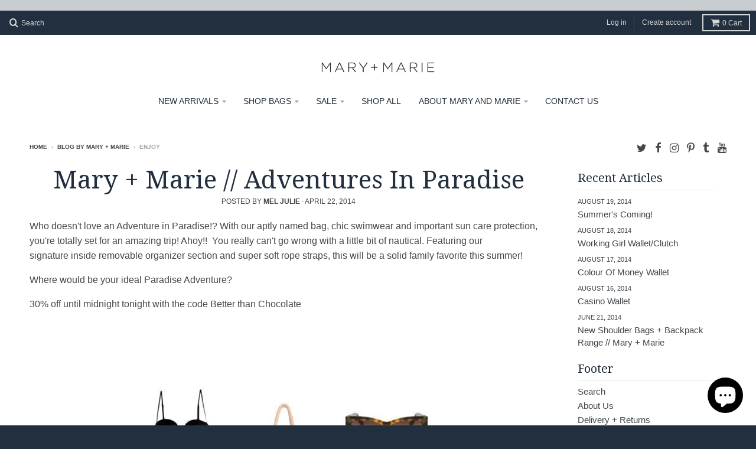

--- FILE ---
content_type: text/html; charset=utf-8
request_url: https://www.maryandmarieshop.com/en-de/blogs/news/tagged/enjoy?page=4
body_size: 38702
content:
<!doctype html>
<!--[if lt IE 7]><html class="no-js lt-ie9 lt-ie8 lt-ie7" lang="en"> <![endif]-->
<!--[if IE 7]><html class="no-js lt-ie9 lt-ie8" lang="en"> <![endif]-->
<!--[if IE 8]><html class="no-js lt-ie9" lang="en"> <![endif]-->
<!--[if IE 9 ]><html class="ie9 no-js"> <![endif]-->
<!--[if (gt IE 9)|!(IE)]><!--> <html class="no-js"> <!--<![endif]-->
<head>   

  <!-- "snippets/booster-seo.liquid" was not rendered, the associated app was uninstalled -->
  
  <meta charset="utf-8">
  <meta http-equiv="X-UA-Compatible" content="IE=edge,chrome=1">

  
    <link rel="shortcut icon" href="//www.maryandmarieshop.com/cdn/shop/t/29/assets/favicon.png?v=121203621360655913191594339411" type="image/png" />
  

  <!-- Title and description ================================================== -->
  
  

  <!-- Helpers ================================================== -->
  <!-- /snippets/social-meta-tags.liquid -->


  <meta property="og:type" content="website">
  <meta property="og:title" content="Blog by Mary + Marie">
  
  <meta property="og:image" content="http://www.maryandmarieshop.com/cdn/shop/t/29/assets/logo.png?v=148983475293649185131594339429">
  <meta property="og:image:secure_url" content="https://www.maryandmarieshop.com/cdn/shop/t/29/assets/logo.png?v=148983475293649185131594339429">
  


  <meta property="og:url" content="https://www.maryandmarieshop.com/en-de/blogs/news/tagged/enjoy?page=4">
  <meta property="og:site_name" content="Mary + Marie">





  
  <meta name="twitter:site" content="@marymarieshop">



  <link rel="canonical" href="https://www.maryandmarieshop.com/en-de/blogs/news/tagged/enjoy?page=4">
  <meta name="viewport" content="width=device-width,initial-scale=1">
  <meta name="theme-color" content="#7e7e85">

  <!-- CSS ================================================== -->
  <link href="//www.maryandmarieshop.com/cdn/shop/t/29/assets/district.scss.css?v=61718087576703778391703093949" rel="stylesheet" type="text/css" media="all" />
  <!-- /snippets/fonts.liquid -->






  

  

  
  

  

  

  

  

  

  
    <link href="//fonts.googleapis.com/css?family=Noto+Serif:400,400italic,700,700italic|" rel="stylesheet" type="text/css" media="all" />
  



  <!-- Header hook for plugins ================================================== -->
  <script>window.performance && window.performance.mark && window.performance.mark('shopify.content_for_header.start');</script><meta name="google-site-verification" content="3t6UiAcWgbtJnrJmTB40UXBajOrZYj_zqjd5LgyiuHw">
<meta name="facebook-domain-verification" content="1qf8qfg0igavh51fnibe42mvjib0fi">
<meta name="facebook-domain-verification" content="u7d36jwdb2mrffz7apbi5mjgoa52kq">
<meta id="shopify-digital-wallet" name="shopify-digital-wallet" content="/2101432/digital_wallets/dialog">
<meta name="shopify-checkout-api-token" content="11892e4c0ccfb0b57eb42ff155068ff9">
<meta id="in-context-paypal-metadata" data-shop-id="2101432" data-venmo-supported="false" data-environment="production" data-locale="en_US" data-paypal-v4="true" data-currency="EUR">
<link rel="alternate" type="application/atom+xml" title="Feed" href="/en-de/blogs/news/tagged/enjoy.atom" />
<link rel="prev" href="/en-de/blogs/news/tagged/enjoy?page=3">
<link rel="next" href="/en-de/blogs/news/tagged/enjoy?page=5">
<link rel="alternate" hreflang="x-default" href="https://www.maryandmarieshop.com/blogs/news/tagged/enjoy?page=4">
<link rel="alternate" hreflang="en" href="https://www.maryandmarieshop.com/blogs/news/tagged/enjoy?page=4">
<link rel="alternate" hreflang="en-FR" href="https://www.maryandmarieshop.com/en-fr/blogs/news/tagged/enjoy?page=4">
<link rel="alternate" hreflang="en-DE" href="https://www.maryandmarieshop.com/en-de/blogs/news/tagged/enjoy?page=4">
<link rel="alternate" hreflang="en-NL" href="https://www.maryandmarieshop.com/en-nl/blogs/news/tagged/enjoy?page=4">
<script async="async" src="/checkouts/internal/preloads.js?locale=en-DE"></script>
<link rel="preconnect" href="https://shop.app" crossorigin="anonymous">
<script async="async" src="https://shop.app/checkouts/internal/preloads.js?locale=en-DE&shop_id=2101432" crossorigin="anonymous"></script>
<script id="apple-pay-shop-capabilities" type="application/json">{"shopId":2101432,"countryCode":"AU","currencyCode":"EUR","merchantCapabilities":["supports3DS"],"merchantId":"gid:\/\/shopify\/Shop\/2101432","merchantName":"Mary + Marie","requiredBillingContactFields":["postalAddress","email","phone"],"requiredShippingContactFields":["postalAddress","email","phone"],"shippingType":"shipping","supportedNetworks":["visa","masterCard","amex","jcb"],"total":{"type":"pending","label":"Mary + Marie","amount":"1.00"},"shopifyPaymentsEnabled":true,"supportsSubscriptions":true}</script>
<script id="shopify-features" type="application/json">{"accessToken":"11892e4c0ccfb0b57eb42ff155068ff9","betas":["rich-media-storefront-analytics"],"domain":"www.maryandmarieshop.com","predictiveSearch":true,"shopId":2101432,"locale":"en"}</script>
<script>var Shopify = Shopify || {};
Shopify.shop = "maryandmarie.myshopify.com";
Shopify.locale = "en";
Shopify.currency = {"active":"EUR","rate":"0.58846758"};
Shopify.country = "DE";
Shopify.theme = {"name":"Copy of District by EVM","id":81216012357,"schema_name":null,"schema_version":null,"theme_store_id":735,"role":"main"};
Shopify.theme.handle = "null";
Shopify.theme.style = {"id":null,"handle":null};
Shopify.cdnHost = "www.maryandmarieshop.com/cdn";
Shopify.routes = Shopify.routes || {};
Shopify.routes.root = "/en-de/";</script>
<script type="module">!function(o){(o.Shopify=o.Shopify||{}).modules=!0}(window);</script>
<script>!function(o){function n(){var o=[];function n(){o.push(Array.prototype.slice.apply(arguments))}return n.q=o,n}var t=o.Shopify=o.Shopify||{};t.loadFeatures=n(),t.autoloadFeatures=n()}(window);</script>
<script>
  window.ShopifyPay = window.ShopifyPay || {};
  window.ShopifyPay.apiHost = "shop.app\/pay";
  window.ShopifyPay.redirectState = null;
</script>
<script id="shop-js-analytics" type="application/json">{"pageType":"blog"}</script>
<script defer="defer" async type="module" src="//www.maryandmarieshop.com/cdn/shopifycloud/shop-js/modules/v2/client.init-shop-cart-sync_BApSsMSl.en.esm.js"></script>
<script defer="defer" async type="module" src="//www.maryandmarieshop.com/cdn/shopifycloud/shop-js/modules/v2/chunk.common_CBoos6YZ.esm.js"></script>
<script type="module">
  await import("//www.maryandmarieshop.com/cdn/shopifycloud/shop-js/modules/v2/client.init-shop-cart-sync_BApSsMSl.en.esm.js");
await import("//www.maryandmarieshop.com/cdn/shopifycloud/shop-js/modules/v2/chunk.common_CBoos6YZ.esm.js");

  window.Shopify.SignInWithShop?.initShopCartSync?.({"fedCMEnabled":true,"windoidEnabled":true});

</script>
<script>
  window.Shopify = window.Shopify || {};
  if (!window.Shopify.featureAssets) window.Shopify.featureAssets = {};
  window.Shopify.featureAssets['shop-js'] = {"shop-cart-sync":["modules/v2/client.shop-cart-sync_DJczDl9f.en.esm.js","modules/v2/chunk.common_CBoos6YZ.esm.js"],"init-fed-cm":["modules/v2/client.init-fed-cm_BzwGC0Wi.en.esm.js","modules/v2/chunk.common_CBoos6YZ.esm.js"],"init-windoid":["modules/v2/client.init-windoid_BS26ThXS.en.esm.js","modules/v2/chunk.common_CBoos6YZ.esm.js"],"shop-cash-offers":["modules/v2/client.shop-cash-offers_DthCPNIO.en.esm.js","modules/v2/chunk.common_CBoos6YZ.esm.js","modules/v2/chunk.modal_Bu1hFZFC.esm.js"],"shop-button":["modules/v2/client.shop-button_D_JX508o.en.esm.js","modules/v2/chunk.common_CBoos6YZ.esm.js"],"init-shop-email-lookup-coordinator":["modules/v2/client.init-shop-email-lookup-coordinator_DFwWcvrS.en.esm.js","modules/v2/chunk.common_CBoos6YZ.esm.js"],"shop-toast-manager":["modules/v2/client.shop-toast-manager_tEhgP2F9.en.esm.js","modules/v2/chunk.common_CBoos6YZ.esm.js"],"shop-login-button":["modules/v2/client.shop-login-button_DwLgFT0K.en.esm.js","modules/v2/chunk.common_CBoos6YZ.esm.js","modules/v2/chunk.modal_Bu1hFZFC.esm.js"],"avatar":["modules/v2/client.avatar_BTnouDA3.en.esm.js"],"init-shop-cart-sync":["modules/v2/client.init-shop-cart-sync_BApSsMSl.en.esm.js","modules/v2/chunk.common_CBoos6YZ.esm.js"],"pay-button":["modules/v2/client.pay-button_BuNmcIr_.en.esm.js","modules/v2/chunk.common_CBoos6YZ.esm.js"],"init-shop-for-new-customer-accounts":["modules/v2/client.init-shop-for-new-customer-accounts_DrjXSI53.en.esm.js","modules/v2/client.shop-login-button_DwLgFT0K.en.esm.js","modules/v2/chunk.common_CBoos6YZ.esm.js","modules/v2/chunk.modal_Bu1hFZFC.esm.js"],"init-customer-accounts-sign-up":["modules/v2/client.init-customer-accounts-sign-up_TlVCiykN.en.esm.js","modules/v2/client.shop-login-button_DwLgFT0K.en.esm.js","modules/v2/chunk.common_CBoos6YZ.esm.js","modules/v2/chunk.modal_Bu1hFZFC.esm.js"],"shop-follow-button":["modules/v2/client.shop-follow-button_C5D3XtBb.en.esm.js","modules/v2/chunk.common_CBoos6YZ.esm.js","modules/v2/chunk.modal_Bu1hFZFC.esm.js"],"checkout-modal":["modules/v2/client.checkout-modal_8TC_1FUY.en.esm.js","modules/v2/chunk.common_CBoos6YZ.esm.js","modules/v2/chunk.modal_Bu1hFZFC.esm.js"],"init-customer-accounts":["modules/v2/client.init-customer-accounts_C0Oh2ljF.en.esm.js","modules/v2/client.shop-login-button_DwLgFT0K.en.esm.js","modules/v2/chunk.common_CBoos6YZ.esm.js","modules/v2/chunk.modal_Bu1hFZFC.esm.js"],"lead-capture":["modules/v2/client.lead-capture_Cq0gfm7I.en.esm.js","modules/v2/chunk.common_CBoos6YZ.esm.js","modules/v2/chunk.modal_Bu1hFZFC.esm.js"],"shop-login":["modules/v2/client.shop-login_BmtnoEUo.en.esm.js","modules/v2/chunk.common_CBoos6YZ.esm.js","modules/v2/chunk.modal_Bu1hFZFC.esm.js"],"payment-terms":["modules/v2/client.payment-terms_BHOWV7U_.en.esm.js","modules/v2/chunk.common_CBoos6YZ.esm.js","modules/v2/chunk.modal_Bu1hFZFC.esm.js"]};
</script>
<script>(function() {
  var isLoaded = false;
  function asyncLoad() {
    if (isLoaded) return;
    isLoaded = true;
    var urls = ["https:\/\/cdn-stamped-io.azureedge.net\/files\/shopify.min.js?v=1.1\u0026shop=maryandmarie.myshopify.com"];
    for (var i = 0; i < urls.length; i++) {
      var s = document.createElement('script');
      s.type = 'text/javascript';
      s.async = true;
      s.src = urls[i];
      var x = document.getElementsByTagName('script')[0];
      x.parentNode.insertBefore(s, x);
    }
  };
  if(window.attachEvent) {
    window.attachEvent('onload', asyncLoad);
  } else {
    window.addEventListener('load', asyncLoad, false);
  }
})();</script>
<script id="__st">var __st={"a":2101432,"offset":39600,"reqid":"7da20c3c-78d2-4831-b692-91681d198ec0-1768897976","pageurl":"www.maryandmarieshop.com\/en-de\/blogs\/news\/tagged\/enjoy?page=4","s":"blogs-2436386","u":"872abbc10f5c","p":"blog","rtyp":"blog","rid":2436386};</script>
<script>window.ShopifyPaypalV4VisibilityTracking = true;</script>
<script id="captcha-bootstrap">!function(){'use strict';const t='contact',e='account',n='new_comment',o=[[t,t],['blogs',n],['comments',n],[t,'customer']],c=[[e,'customer_login'],[e,'guest_login'],[e,'recover_customer_password'],[e,'create_customer']],r=t=>t.map((([t,e])=>`form[action*='/${t}']:not([data-nocaptcha='true']) input[name='form_type'][value='${e}']`)).join(','),a=t=>()=>t?[...document.querySelectorAll(t)].map((t=>t.form)):[];function s(){const t=[...o],e=r(t);return a(e)}const i='password',u='form_key',d=['recaptcha-v3-token','g-recaptcha-response','h-captcha-response',i],f=()=>{try{return window.sessionStorage}catch{return}},m='__shopify_v',_=t=>t.elements[u];function p(t,e,n=!1){try{const o=window.sessionStorage,c=JSON.parse(o.getItem(e)),{data:r}=function(t){const{data:e,action:n}=t;return t[m]||n?{data:e,action:n}:{data:t,action:n}}(c);for(const[e,n]of Object.entries(r))t.elements[e]&&(t.elements[e].value=n);n&&o.removeItem(e)}catch(o){console.error('form repopulation failed',{error:o})}}const l='form_type',E='cptcha';function T(t){t.dataset[E]=!0}const w=window,h=w.document,L='Shopify',v='ce_forms',y='captcha';let A=!1;((t,e)=>{const n=(g='f06e6c50-85a8-45c8-87d0-21a2b65856fe',I='https://cdn.shopify.com/shopifycloud/storefront-forms-hcaptcha/ce_storefront_forms_captcha_hcaptcha.v1.5.2.iife.js',D={infoText:'Protected by hCaptcha',privacyText:'Privacy',termsText:'Terms'},(t,e,n)=>{const o=w[L][v],c=o.bindForm;if(c)return c(t,g,e,D).then(n);var r;o.q.push([[t,g,e,D],n]),r=I,A||(h.body.append(Object.assign(h.createElement('script'),{id:'captcha-provider',async:!0,src:r})),A=!0)});var g,I,D;w[L]=w[L]||{},w[L][v]=w[L][v]||{},w[L][v].q=[],w[L][y]=w[L][y]||{},w[L][y].protect=function(t,e){n(t,void 0,e),T(t)},Object.freeze(w[L][y]),function(t,e,n,w,h,L){const[v,y,A,g]=function(t,e,n){const i=e?o:[],u=t?c:[],d=[...i,...u],f=r(d),m=r(i),_=r(d.filter((([t,e])=>n.includes(e))));return[a(f),a(m),a(_),s()]}(w,h,L),I=t=>{const e=t.target;return e instanceof HTMLFormElement?e:e&&e.form},D=t=>v().includes(t);t.addEventListener('submit',(t=>{const e=I(t);if(!e)return;const n=D(e)&&!e.dataset.hcaptchaBound&&!e.dataset.recaptchaBound,o=_(e),c=g().includes(e)&&(!o||!o.value);(n||c)&&t.preventDefault(),c&&!n&&(function(t){try{if(!f())return;!function(t){const e=f();if(!e)return;const n=_(t);if(!n)return;const o=n.value;o&&e.removeItem(o)}(t);const e=Array.from(Array(32),(()=>Math.random().toString(36)[2])).join('');!function(t,e){_(t)||t.append(Object.assign(document.createElement('input'),{type:'hidden',name:u})),t.elements[u].value=e}(t,e),function(t,e){const n=f();if(!n)return;const o=[...t.querySelectorAll(`input[type='${i}']`)].map((({name:t})=>t)),c=[...d,...o],r={};for(const[a,s]of new FormData(t).entries())c.includes(a)||(r[a]=s);n.setItem(e,JSON.stringify({[m]:1,action:t.action,data:r}))}(t,e)}catch(e){console.error('failed to persist form',e)}}(e),e.submit())}));const S=(t,e)=>{t&&!t.dataset[E]&&(n(t,e.some((e=>e===t))),T(t))};for(const o of['focusin','change'])t.addEventListener(o,(t=>{const e=I(t);D(e)&&S(e,y())}));const B=e.get('form_key'),M=e.get(l),P=B&&M;t.addEventListener('DOMContentLoaded',(()=>{const t=y();if(P)for(const e of t)e.elements[l].value===M&&p(e,B);[...new Set([...A(),...v().filter((t=>'true'===t.dataset.shopifyCaptcha))])].forEach((e=>S(e,t)))}))}(h,new URLSearchParams(w.location.search),n,t,e,['guest_login'])})(!0,!0)}();</script>
<script integrity="sha256-4kQ18oKyAcykRKYeNunJcIwy7WH5gtpwJnB7kiuLZ1E=" data-source-attribution="shopify.loadfeatures" defer="defer" src="//www.maryandmarieshop.com/cdn/shopifycloud/storefront/assets/storefront/load_feature-a0a9edcb.js" crossorigin="anonymous"></script>
<script crossorigin="anonymous" defer="defer" src="//www.maryandmarieshop.com/cdn/shopifycloud/storefront/assets/shopify_pay/storefront-65b4c6d7.js?v=20250812"></script>
<script data-source-attribution="shopify.dynamic_checkout.dynamic.init">var Shopify=Shopify||{};Shopify.PaymentButton=Shopify.PaymentButton||{isStorefrontPortableWallets:!0,init:function(){window.Shopify.PaymentButton.init=function(){};var t=document.createElement("script");t.src="https://www.maryandmarieshop.com/cdn/shopifycloud/portable-wallets/latest/portable-wallets.en.js",t.type="module",document.head.appendChild(t)}};
</script>
<script data-source-attribution="shopify.dynamic_checkout.buyer_consent">
  function portableWalletsHideBuyerConsent(e){var t=document.getElementById("shopify-buyer-consent"),n=document.getElementById("shopify-subscription-policy-button");t&&n&&(t.classList.add("hidden"),t.setAttribute("aria-hidden","true"),n.removeEventListener("click",e))}function portableWalletsShowBuyerConsent(e){var t=document.getElementById("shopify-buyer-consent"),n=document.getElementById("shopify-subscription-policy-button");t&&n&&(t.classList.remove("hidden"),t.removeAttribute("aria-hidden"),n.addEventListener("click",e))}window.Shopify?.PaymentButton&&(window.Shopify.PaymentButton.hideBuyerConsent=portableWalletsHideBuyerConsent,window.Shopify.PaymentButton.showBuyerConsent=portableWalletsShowBuyerConsent);
</script>
<script data-source-attribution="shopify.dynamic_checkout.cart.bootstrap">document.addEventListener("DOMContentLoaded",(function(){function t(){return document.querySelector("shopify-accelerated-checkout-cart, shopify-accelerated-checkout")}if(t())Shopify.PaymentButton.init();else{new MutationObserver((function(e,n){t()&&(Shopify.PaymentButton.init(),n.disconnect())})).observe(document.body,{childList:!0,subtree:!0})}}));
</script>
<link id="shopify-accelerated-checkout-styles" rel="stylesheet" media="screen" href="https://www.maryandmarieshop.com/cdn/shopifycloud/portable-wallets/latest/accelerated-checkout-backwards-compat.css" crossorigin="anonymous">
<style id="shopify-accelerated-checkout-cart">
        #shopify-buyer-consent {
  margin-top: 1em;
  display: inline-block;
  width: 100%;
}

#shopify-buyer-consent.hidden {
  display: none;
}

#shopify-subscription-policy-button {
  background: none;
  border: none;
  padding: 0;
  text-decoration: underline;
  font-size: inherit;
  cursor: pointer;
}

#shopify-subscription-policy-button::before {
  box-shadow: none;
}

      </style>

<script>window.performance && window.performance.mark && window.performance.mark('shopify.content_for_header.end');</script>
<script id="bold-platform-data" type="application/json">
    {
        "shop": {
            "domain": "www.maryandmarieshop.com",
            "permanent_domain": "maryandmarie.myshopify.com",
            "url": "https://www.maryandmarieshop.com",
            "secure_url": "https://www.maryandmarieshop.com/en-de",
            "money_format": "€{{amount_with_comma_separator}}",
            "currency": "AUD"
        },
        "customer": {
            "id": null,
            "tags": null
        },
        "cart": {"note":null,"attributes":{},"original_total_price":0,"total_price":0,"total_discount":0,"total_weight":0.0,"item_count":0,"items":[],"requires_shipping":false,"currency":"EUR","items_subtotal_price":0,"cart_level_discount_applications":[],"checkout_charge_amount":0},
        "template": "blog",
        "product": null,
        "collection": null
    }
</script>
<style>
    .money[data-product-id], .money[data-product-handle], .money[data-variant-id], .money[data-line-index], .money[data-cart-total] {
        animation: moneyAnimation 0s 2s forwards;
        visibility: hidden;
    }
    @keyframes moneyAnimation {
        to   { visibility: visible; }
    }
</style>

<script src="https://static.boldcommerce.com/bold-platform/sf/pr.js" type="text/javascript"></script>
<script>window.BOLD = window.BOLD || {};
    window.BOLD.common = window.BOLD.common || {};
    window.BOLD.common.Shopify = window.BOLD.common.Shopify || {};

    window.BOLD.common.Shopify.shop = {
        domain: 'www.maryandmarieshop.com',
        permanent_domain: 'maryandmarie.myshopify.com',
        url: 'https://www.maryandmarieshop.com',
        secure_url: 'https://www.maryandmarieshop.com/en-de',
        money_format: "€{{amount_with_comma_separator}}",
        currency: "AUD"
    };

    window.BOLD.common.Shopify.cart = {"note":null,"attributes":{},"original_total_price":0,"total_price":0,"total_discount":0,"total_weight":0.0,"item_count":0,"items":[],"requires_shipping":false,"currency":"EUR","items_subtotal_price":0,"cart_level_discount_applications":[],"checkout_charge_amount":0};
    window.BOLD.common.template = 'blog';window.BOLD.common.Shopify.formatMoney = function(money, format) {
        function n(t, e) {
            return 'undefined' == typeof t ? e : t
        }
        function r(t, e, r, i) {
            if (e = n(e, 2),
            r = n(r, ','),
            i = n(i, '.'),
            isNaN(t) || null == t)
                return 0;
            t = (t / 100).toFixed(e);
            var o = t.split('.')
              , a = o[0].replace(/(\d)(?=(\d\d\d)+(?!\d))/g, '$1' + r)
              , s = o[1] ? i + o[1] : '';
            return a + s
        }
        'string' == typeof money && (money = money.replace('.', ''));
        var i = ''
          , o = /\{\{\s*(\w+)\s*\}\}/
          , a = format || window.BOLD.common.Shopify.shop.money_format || window.Shopify.money_format || '$ {{ amount }}';
        switch (a.match(o)[1]) {
            case 'amount':
                i = r(money, 2);
                break;
            case 'amount_no_decimals':
                i = r(money, 0);
                break;
            case 'amount_with_comma_separator':
                i = r(money, 2, '.', ',');
                break;
            case 'amount_no_decimals_with_comma_separator':
                i = r(money, 0, '.', ',');
                break;
            case 'amount_with_space_separator':
                i = r(money, 2, '.', ' ');
                break;
            case 'amount_no_decimals_with_space_separator':
                i = r(money, 0, '.', ' ');
                break;
        }
        return a.replace(o, i);
    };

    window.BOLD.common.Shopify.saveProduct = function (handle, product) {
        if (typeof handle === 'string' && typeof window.BOLD.common.Shopify.products[handle] === 'undefined') {
            if (typeof product === 'number') {
                window.BOLD.common.Shopify.handles[product] = handle;
                product = { id: product };
            }
            window.BOLD.common.Shopify.products[handle] = product;
        }
    };

	window.BOLD.common.Shopify.saveVariant = function (variant_id, variant) {
		if (typeof variant_id === 'number' && typeof window.BOLD.common.Shopify.variants[variant_id] === 'undefined') {
			window.BOLD.common.Shopify.variants[variant_id] = variant;
		}
	};window.BOLD.common.Shopify.products = window.BOLD.common.Shopify.products || {};
    window.BOLD.common.Shopify.variants = window.BOLD.common.Shopify.variants || {};
    window.BOLD.common.Shopify.handles = window.BOLD.common.Shopify.handles || {};window.BOLD.common.Shopify.saveProduct(null, null);window.BOLD.common.Shopify.metafields = window.BOLD.common.Shopify.metafields || {};window.BOLD.common.Shopify.metafields["bold_rp"] = {};</script><link href="//www.maryandmarieshop.com/cdn/shop/t/29/assets/bold-brain-widget.css?v=46372137085998220761594339405" rel="stylesheet" type="text/css" media="all" />

  <!-- /snippets/oldIE-js.liquid -->


<!--[if lt IE 9]>

<script src="//cdnjs.cloudflare.com/ajax/libs/html5shiv/3.7.2/html5shiv.min.js" type="text/javascript"></script>
<script src="//www.maryandmarieshop.com/cdn/shop/t/29/assets/respond.min.js?v=52248677837542619231594339450" type="text/javascript"></script>
<link href="//www.maryandmarieshop.com/cdn/shop/t/29/assets/respond-proxy.html" id="respond-proxy" rel="respond-proxy" />
<link href="//www.maryandmarieshop.com/search?q=5519d2c5f39d6b2687e1184d1205b8f3" id="respond-redirect" rel="respond-redirect" />
<script src="//www.maryandmarieshop.com/search?q=5519d2c5f39d6b2687e1184d1205b8f3" type="text/javascript"></script>
<![endif]-->

  <script src="//ajax.googleapis.com/ajax/libs/jquery/1.11.2/jquery.min.js" type="text/javascript"></script>
  <script src="//www.maryandmarieshop.com/cdn/shop/t/29/assets/modernizr.min.js?v=135916166685515862591594339446" type="text/javascript"></script>

  
  
  <script src="//staticxx.s3.amazonaws.com/aio_stats_lib_v1.min.js?v=1.0"></script>

  <!-- BeginConsistentCartAddon -->  <script>    Shopify.customer_logged_in = false ;  Shopify.customer_email = "" ;  Shopify.log_uuids = true;    </script>  <!-- EndConsistentCartAddon -->

  <!-- "snippets/booster-common.liquid" was not rendered, the associated app was uninstalled -->
  
  <script src="https://cdn.jsdelivr.net/npm/vanilla-lazyload@17.1.0/dist/lazyload.min.js"></script>
<!-- BEGIN app block: shopify://apps/judge-me-reviews/blocks/judgeme_core/61ccd3b1-a9f2-4160-9fe9-4fec8413e5d8 --><!-- Start of Judge.me Core -->






<link rel="dns-prefetch" href="https://cdnwidget.judge.me">
<link rel="dns-prefetch" href="https://cdn.judge.me">
<link rel="dns-prefetch" href="https://cdn1.judge.me">
<link rel="dns-prefetch" href="https://api.judge.me">

<script data-cfasync='false' class='jdgm-settings-script'>window.jdgmSettings={"pagination":5,"disable_web_reviews":true,"badge_no_review_text":"No reviews","badge_n_reviews_text":"{{ n }} review/reviews","hide_badge_preview_if_no_reviews":true,"badge_hide_text":false,"enforce_center_preview_badge":false,"widget_title":"Customer Reviews","widget_open_form_text":"Write a review","widget_close_form_text":"Cancel review","widget_refresh_page_text":"Refresh page","widget_summary_text":"Based on {{ number_of_reviews }} review/reviews","widget_no_review_text":"Be the first to write a review","widget_name_field_text":"Display name","widget_verified_name_field_text":"Verified Name (public)","widget_name_placeholder_text":"Display name","widget_required_field_error_text":"This field is required.","widget_email_field_text":"Email address","widget_verified_email_field_text":"Verified Email (private, can not be edited)","widget_email_placeholder_text":"Your email address","widget_email_field_error_text":"Please enter a valid email address.","widget_rating_field_text":"Rating","widget_review_title_field_text":"Review Title","widget_review_title_placeholder_text":"Give your review a title","widget_review_body_field_text":"Review content","widget_review_body_placeholder_text":"Start writing here...","widget_pictures_field_text":"Picture/Video (optional)","widget_submit_review_text":"Submit Review","widget_submit_verified_review_text":"Submit Verified Review","widget_submit_success_msg_with_auto_publish":"Thank you! Please refresh the page in a few moments to see your review. You can remove or edit your review by logging into \u003ca href='https://judge.me/login' target='_blank' rel='nofollow noopener'\u003eJudge.me\u003c/a\u003e","widget_submit_success_msg_no_auto_publish":"Thank you! Your review will be published as soon as it is approved by the shop admin. You can remove or edit your review by logging into \u003ca href='https://judge.me/login' target='_blank' rel='nofollow noopener'\u003eJudge.me\u003c/a\u003e","widget_show_default_reviews_out_of_total_text":"Showing {{ n_reviews_shown }} out of {{ n_reviews }} reviews.","widget_show_all_link_text":"Show all","widget_show_less_link_text":"Show less","widget_author_said_text":"{{ reviewer_name }} said:","widget_days_text":"{{ n }} days ago","widget_weeks_text":"{{ n }} week/weeks ago","widget_months_text":"{{ n }} month/months ago","widget_years_text":"{{ n }} year/years ago","widget_yesterday_text":"Yesterday","widget_today_text":"Today","widget_replied_text":"\u003e\u003e {{ shop_name }} replied:","widget_read_more_text":"Read more","widget_reviewer_name_as_initial":"","widget_rating_filter_color":"#fbcd0a","widget_rating_filter_see_all_text":"See all reviews","widget_sorting_most_recent_text":"Most Recent","widget_sorting_highest_rating_text":"Highest Rating","widget_sorting_lowest_rating_text":"Lowest Rating","widget_sorting_with_pictures_text":"Only Pictures","widget_sorting_most_helpful_text":"Most Helpful","widget_open_question_form_text":"Ask a question","widget_reviews_subtab_text":"Reviews","widget_questions_subtab_text":"Questions","widget_question_label_text":"Question","widget_answer_label_text":"Answer","widget_question_placeholder_text":"Write your question here","widget_submit_question_text":"Submit Question","widget_question_submit_success_text":"Thank you for your question! We will notify you once it gets answered.","verified_badge_text":"Verified","verified_badge_bg_color":"","verified_badge_text_color":"","verified_badge_placement":"left-of-reviewer-name","widget_review_max_height":"","widget_hide_border":false,"widget_social_share":false,"widget_thumb":false,"widget_review_location_show":false,"widget_location_format":"","all_reviews_include_out_of_store_products":true,"all_reviews_out_of_store_text":"(out of store)","all_reviews_pagination":100,"all_reviews_product_name_prefix_text":"about","enable_review_pictures":true,"enable_question_anwser":false,"widget_theme":"default","review_date_format":"mm/dd/yyyy","default_sort_method":"most-recent","widget_product_reviews_subtab_text":"Product Reviews","widget_shop_reviews_subtab_text":"Shop Reviews","widget_other_products_reviews_text":"Reviews for other products","widget_store_reviews_subtab_text":"Store reviews","widget_no_store_reviews_text":"This store hasn't received any reviews yet","widget_web_restriction_product_reviews_text":"This product hasn't received any reviews yet","widget_no_items_text":"No items found","widget_show_more_text":"Show more","widget_write_a_store_review_text":"Write a Store Review","widget_other_languages_heading":"Reviews in Other Languages","widget_translate_review_text":"Translate review to {{ language }}","widget_translating_review_text":"Translating...","widget_show_original_translation_text":"Show original ({{ language }})","widget_translate_review_failed_text":"Review couldn't be translated.","widget_translate_review_retry_text":"Retry","widget_translate_review_try_again_later_text":"Try again later","show_product_url_for_grouped_product":false,"widget_sorting_pictures_first_text":"Pictures First","show_pictures_on_all_rev_page_mobile":false,"show_pictures_on_all_rev_page_desktop":false,"floating_tab_hide_mobile_install_preference":false,"floating_tab_button_name":"★ Reviews","floating_tab_title":"Let customers speak for us","floating_tab_button_color":"","floating_tab_button_background_color":"","floating_tab_url":"","floating_tab_url_enabled":false,"floating_tab_tab_style":"text","all_reviews_text_badge_text":"Customers rate us {{ shop.metafields.judgeme.all_reviews_rating | round: 1 }}/5 based on {{ shop.metafields.judgeme.all_reviews_count }} reviews.","all_reviews_text_badge_text_branded_style":"{{ shop.metafields.judgeme.all_reviews_rating | round: 1 }} out of 5 stars based on {{ shop.metafields.judgeme.all_reviews_count }} reviews","is_all_reviews_text_badge_a_link":false,"show_stars_for_all_reviews_text_badge":false,"all_reviews_text_badge_url":"","all_reviews_text_style":"branded","all_reviews_text_color_style":"judgeme_brand_color","all_reviews_text_color":"#108474","all_reviews_text_show_jm_brand":true,"featured_carousel_show_header":true,"featured_carousel_title":"Let customers speak for us","testimonials_carousel_title":"Customers are saying","videos_carousel_title":"Real customer stories","cards_carousel_title":"Customers are saying","featured_carousel_count_text":"from {{ n }} reviews","featured_carousel_add_link_to_all_reviews_page":false,"featured_carousel_url":"","featured_carousel_show_images":true,"featured_carousel_autoslide_interval":5,"featured_carousel_arrows_on_the_sides":false,"featured_carousel_height":250,"featured_carousel_width":80,"featured_carousel_image_size":0,"featured_carousel_image_height":250,"featured_carousel_arrow_color":"#eeeeee","verified_count_badge_style":"branded","verified_count_badge_orientation":"horizontal","verified_count_badge_color_style":"judgeme_brand_color","verified_count_badge_color":"#108474","is_verified_count_badge_a_link":false,"verified_count_badge_url":"","verified_count_badge_show_jm_brand":true,"widget_rating_preset_default":5,"widget_first_sub_tab":"product-reviews","widget_show_histogram":true,"widget_histogram_use_custom_color":false,"widget_pagination_use_custom_color":false,"widget_star_use_custom_color":false,"widget_verified_badge_use_custom_color":false,"widget_write_review_use_custom_color":false,"picture_reminder_submit_button":"Upload Pictures","enable_review_videos":false,"mute_video_by_default":false,"widget_sorting_videos_first_text":"Videos First","widget_review_pending_text":"Pending","featured_carousel_items_for_large_screen":3,"social_share_options_order":"Facebook,Twitter","remove_microdata_snippet":false,"disable_json_ld":false,"enable_json_ld_products":false,"preview_badge_show_question_text":false,"preview_badge_no_question_text":"No questions","preview_badge_n_question_text":"{{ number_of_questions }} question/questions","qa_badge_show_icon":false,"qa_badge_position":"same-row","remove_judgeme_branding":false,"widget_add_search_bar":false,"widget_search_bar_placeholder":"Search","widget_sorting_verified_only_text":"Verified only","featured_carousel_theme":"default","featured_carousel_show_rating":true,"featured_carousel_show_title":true,"featured_carousel_show_body":true,"featured_carousel_show_date":false,"featured_carousel_show_reviewer":true,"featured_carousel_show_product":false,"featured_carousel_header_background_color":"#108474","featured_carousel_header_text_color":"#ffffff","featured_carousel_name_product_separator":"reviewed","featured_carousel_full_star_background":"#108474","featured_carousel_empty_star_background":"#dadada","featured_carousel_vertical_theme_background":"#f9fafb","featured_carousel_verified_badge_enable":true,"featured_carousel_verified_badge_color":"#108474","featured_carousel_border_style":"round","featured_carousel_review_line_length_limit":3,"featured_carousel_more_reviews_button_text":"Read more reviews","featured_carousel_view_product_button_text":"View product","all_reviews_page_load_reviews_on":"scroll","all_reviews_page_load_more_text":"Load More Reviews","disable_fb_tab_reviews":false,"enable_ajax_cdn_cache":false,"widget_advanced_speed_features":5,"widget_public_name_text":"displayed publicly like","default_reviewer_name":"John Smith","default_reviewer_name_has_non_latin":true,"widget_reviewer_anonymous":"Anonymous","medals_widget_title":"Judge.me Review Medals","medals_widget_background_color":"#f9fafb","medals_widget_position":"footer_all_pages","medals_widget_border_color":"#f9fafb","medals_widget_verified_text_position":"left","medals_widget_use_monochromatic_version":false,"medals_widget_elements_color":"#108474","show_reviewer_avatar":true,"widget_invalid_yt_video_url_error_text":"Not a YouTube video URL","widget_max_length_field_error_text":"Please enter no more than {0} characters.","widget_show_country_flag":false,"widget_show_collected_via_shop_app":true,"widget_verified_by_shop_badge_style":"light","widget_verified_by_shop_text":"Verified by Shop","widget_show_photo_gallery":false,"widget_load_with_code_splitting":true,"widget_ugc_install_preference":false,"widget_ugc_title":"Made by us, Shared by you","widget_ugc_subtitle":"Tag us to see your picture featured in our page","widget_ugc_arrows_color":"#ffffff","widget_ugc_primary_button_text":"Buy Now","widget_ugc_primary_button_background_color":"#108474","widget_ugc_primary_button_text_color":"#ffffff","widget_ugc_primary_button_border_width":"0","widget_ugc_primary_button_border_style":"none","widget_ugc_primary_button_border_color":"#108474","widget_ugc_primary_button_border_radius":"25","widget_ugc_secondary_button_text":"Load More","widget_ugc_secondary_button_background_color":"#ffffff","widget_ugc_secondary_button_text_color":"#108474","widget_ugc_secondary_button_border_width":"2","widget_ugc_secondary_button_border_style":"solid","widget_ugc_secondary_button_border_color":"#108474","widget_ugc_secondary_button_border_radius":"25","widget_ugc_reviews_button_text":"View Reviews","widget_ugc_reviews_button_background_color":"#ffffff","widget_ugc_reviews_button_text_color":"#108474","widget_ugc_reviews_button_border_width":"2","widget_ugc_reviews_button_border_style":"solid","widget_ugc_reviews_button_border_color":"#108474","widget_ugc_reviews_button_border_radius":"25","widget_ugc_reviews_button_link_to":"judgeme-reviews-page","widget_ugc_show_post_date":true,"widget_ugc_max_width":"800","widget_rating_metafield_value_type":true,"widget_primary_color":"#108474","widget_enable_secondary_color":false,"widget_secondary_color":"#edf5f5","widget_summary_average_rating_text":"{{ average_rating }} out of 5","widget_media_grid_title":"Customer photos \u0026 videos","widget_media_grid_see_more_text":"See more","widget_round_style":false,"widget_show_product_medals":true,"widget_verified_by_judgeme_text":"Verified by Judge.me","widget_show_store_medals":true,"widget_verified_by_judgeme_text_in_store_medals":"Verified by Judge.me","widget_media_field_exceed_quantity_message":"Sorry, we can only accept {{ max_media }} for one review.","widget_media_field_exceed_limit_message":"{{ file_name }} is too large, please select a {{ media_type }} less than {{ size_limit }}MB.","widget_review_submitted_text":"Review Submitted!","widget_question_submitted_text":"Question Submitted!","widget_close_form_text_question":"Cancel","widget_write_your_answer_here_text":"Write your answer here","widget_enabled_branded_link":true,"widget_show_collected_by_judgeme":true,"widget_reviewer_name_color":"","widget_write_review_text_color":"","widget_write_review_bg_color":"","widget_collected_by_judgeme_text":"collected by Judge.me","widget_pagination_type":"standard","widget_load_more_text":"Load More","widget_load_more_color":"#108474","widget_full_review_text":"Full Review","widget_read_more_reviews_text":"Read More Reviews","widget_read_questions_text":"Read Questions","widget_questions_and_answers_text":"Questions \u0026 Answers","widget_verified_by_text":"Verified by","widget_verified_text":"Verified","widget_number_of_reviews_text":"{{ number_of_reviews }} reviews","widget_back_button_text":"Back","widget_next_button_text":"Next","widget_custom_forms_filter_button":"Filters","custom_forms_style":"horizontal","widget_show_review_information":false,"how_reviews_are_collected":"How reviews are collected?","widget_show_review_keywords":false,"widget_gdpr_statement":"How we use your data: We'll only contact you about the review you left, and only if necessary. By submitting your review, you agree to Judge.me's \u003ca href='https://judge.me/terms' target='_blank' rel='nofollow noopener'\u003eterms\u003c/a\u003e, \u003ca href='https://judge.me/privacy' target='_blank' rel='nofollow noopener'\u003eprivacy\u003c/a\u003e and \u003ca href='https://judge.me/content-policy' target='_blank' rel='nofollow noopener'\u003econtent\u003c/a\u003e policies.","widget_multilingual_sorting_enabled":false,"widget_translate_review_content_enabled":false,"widget_translate_review_content_method":"manual","popup_widget_review_selection":"automatically_with_pictures","popup_widget_round_border_style":true,"popup_widget_show_title":true,"popup_widget_show_body":true,"popup_widget_show_reviewer":false,"popup_widget_show_product":true,"popup_widget_show_pictures":true,"popup_widget_use_review_picture":true,"popup_widget_show_on_home_page":true,"popup_widget_show_on_product_page":true,"popup_widget_show_on_collection_page":true,"popup_widget_show_on_cart_page":true,"popup_widget_position":"bottom_left","popup_widget_first_review_delay":5,"popup_widget_duration":5,"popup_widget_interval":5,"popup_widget_review_count":5,"popup_widget_hide_on_mobile":true,"review_snippet_widget_round_border_style":true,"review_snippet_widget_card_color":"#FFFFFF","review_snippet_widget_slider_arrows_background_color":"#FFFFFF","review_snippet_widget_slider_arrows_color":"#000000","review_snippet_widget_star_color":"#108474","show_product_variant":false,"all_reviews_product_variant_label_text":"Variant: ","widget_show_verified_branding":true,"widget_ai_summary_title":"Customers say","widget_ai_summary_disclaimer":"AI-powered review summary based on recent customer reviews","widget_show_ai_summary":false,"widget_show_ai_summary_bg":false,"widget_show_review_title_input":true,"redirect_reviewers_invited_via_email":"review_widget","request_store_review_after_product_review":false,"request_review_other_products_in_order":false,"review_form_color_scheme":"default","review_form_corner_style":"square","review_form_star_color":{},"review_form_text_color":"#333333","review_form_background_color":"#ffffff","review_form_field_background_color":"#fafafa","review_form_button_color":{},"review_form_button_text_color":"#ffffff","review_form_modal_overlay_color":"#000000","review_content_screen_title_text":"How would you rate this product?","review_content_introduction_text":"We would love it if you would share a bit about your experience.","store_review_form_title_text":"How would you rate this store?","store_review_form_introduction_text":"We would love it if you would share a bit about your experience.","show_review_guidance_text":true,"one_star_review_guidance_text":"Poor","five_star_review_guidance_text":"Great","customer_information_screen_title_text":"About you","customer_information_introduction_text":"Please tell us more about you.","custom_questions_screen_title_text":"Your experience in more detail","custom_questions_introduction_text":"Here are a few questions to help us understand more about your experience.","review_submitted_screen_title_text":"Thanks for your review!","review_submitted_screen_thank_you_text":"We are processing it and it will appear on the store soon.","review_submitted_screen_email_verification_text":"Please confirm your email by clicking the link we just sent you. This helps us keep reviews authentic.","review_submitted_request_store_review_text":"Would you like to share your experience of shopping with us?","review_submitted_review_other_products_text":"Would you like to review these products?","store_review_screen_title_text":"Would you like to share your experience of shopping with us?","store_review_introduction_text":"We value your feedback and use it to improve. Please share any thoughts or suggestions you have.","reviewer_media_screen_title_picture_text":"Share a picture","reviewer_media_introduction_picture_text":"Upload a photo to support your review.","reviewer_media_screen_title_video_text":"Share a video","reviewer_media_introduction_video_text":"Upload a video to support your review.","reviewer_media_screen_title_picture_or_video_text":"Share a picture or video","reviewer_media_introduction_picture_or_video_text":"Upload a photo or video to support your review.","reviewer_media_youtube_url_text":"Paste your Youtube URL here","advanced_settings_next_step_button_text":"Next","advanced_settings_close_review_button_text":"Close","modal_write_review_flow":false,"write_review_flow_required_text":"Required","write_review_flow_privacy_message_text":"We respect your privacy.","write_review_flow_anonymous_text":"Post review as anonymous","write_review_flow_visibility_text":"This won't be visible to other customers.","write_review_flow_multiple_selection_help_text":"Select as many as you like","write_review_flow_single_selection_help_text":"Select one option","write_review_flow_required_field_error_text":"This field is required","write_review_flow_invalid_email_error_text":"Please enter a valid email address","write_review_flow_max_length_error_text":"Max. {{ max_length }} characters.","write_review_flow_media_upload_text":"\u003cb\u003eClick to upload\u003c/b\u003e or drag and drop","write_review_flow_gdpr_statement":"We'll only contact you about your review if necessary. By submitting your review, you agree to our \u003ca href='https://judge.me/terms' target='_blank' rel='nofollow noopener'\u003eterms and conditions\u003c/a\u003e and \u003ca href='https://judge.me/privacy' target='_blank' rel='nofollow noopener'\u003eprivacy policy\u003c/a\u003e.","rating_only_reviews_enabled":false,"show_negative_reviews_help_screen":false,"new_review_flow_help_screen_rating_threshold":3,"negative_review_resolution_screen_title_text":"Tell us more","negative_review_resolution_text":"Your experience matters to us. If there were issues with your purchase, we're here to help. Feel free to reach out to us, we'd love the opportunity to make things right.","negative_review_resolution_button_text":"Contact us","negative_review_resolution_proceed_with_review_text":"Leave a review","negative_review_resolution_subject":"Issue with purchase from {{ shop_name }}.{{ order_name }}","preview_badge_collection_page_install_status":false,"widget_review_custom_css":"","preview_badge_custom_css":"","preview_badge_stars_count":"5-stars","featured_carousel_custom_css":"","floating_tab_custom_css":"","all_reviews_widget_custom_css":"","medals_widget_custom_css":"","verified_badge_custom_css":"","all_reviews_text_custom_css":"","transparency_badges_collected_via_store_invite":false,"transparency_badges_from_another_provider":false,"transparency_badges_collected_from_store_visitor":false,"transparency_badges_collected_by_verified_review_provider":false,"transparency_badges_earned_reward":false,"transparency_badges_collected_via_store_invite_text":"Review collected via store invitation","transparency_badges_from_another_provider_text":"Review collected from another provider","transparency_badges_collected_from_store_visitor_text":"Review collected from a store visitor","transparency_badges_written_in_google_text":"Review written in Google","transparency_badges_written_in_etsy_text":"Review written in Etsy","transparency_badges_written_in_shop_app_text":"Review written in Shop App","transparency_badges_earned_reward_text":"Review earned a reward for future purchase","product_review_widget_per_page":10,"widget_store_review_label_text":"Review about the store","checkout_comment_extension_title_on_product_page":"Customer Comments","checkout_comment_extension_num_latest_comment_show":5,"checkout_comment_extension_format":"name_and_timestamp","checkout_comment_customer_name":"last_initial","checkout_comment_comment_notification":true,"preview_badge_collection_page_install_preference":false,"preview_badge_home_page_install_preference":false,"preview_badge_product_page_install_preference":false,"review_widget_install_preference":"","review_carousel_install_preference":false,"floating_reviews_tab_install_preference":"none","verified_reviews_count_badge_install_preference":false,"all_reviews_text_install_preference":false,"review_widget_best_location":false,"judgeme_medals_install_preference":false,"review_widget_revamp_enabled":false,"review_widget_qna_enabled":false,"review_widget_header_theme":"minimal","review_widget_widget_title_enabled":true,"review_widget_header_text_size":"medium","review_widget_header_text_weight":"regular","review_widget_average_rating_style":"compact","review_widget_bar_chart_enabled":true,"review_widget_bar_chart_type":"numbers","review_widget_bar_chart_style":"standard","review_widget_expanded_media_gallery_enabled":false,"review_widget_reviews_section_theme":"standard","review_widget_image_style":"thumbnails","review_widget_review_image_ratio":"square","review_widget_stars_size":"medium","review_widget_verified_badge":"standard_text","review_widget_review_title_text_size":"medium","review_widget_review_text_size":"medium","review_widget_review_text_length":"medium","review_widget_number_of_columns_desktop":3,"review_widget_carousel_transition_speed":5,"review_widget_custom_questions_answers_display":"always","review_widget_button_text_color":"#FFFFFF","review_widget_text_color":"#000000","review_widget_lighter_text_color":"#7B7B7B","review_widget_corner_styling":"soft","review_widget_review_word_singular":"review","review_widget_review_word_plural":"reviews","review_widget_voting_label":"Helpful?","review_widget_shop_reply_label":"Reply from {{ shop_name }}:","review_widget_filters_title":"Filters","qna_widget_question_word_singular":"Question","qna_widget_question_word_plural":"Questions","qna_widget_answer_reply_label":"Answer from {{ answerer_name }}:","qna_content_screen_title_text":"Ask a question about this product","qna_widget_question_required_field_error_text":"Please enter your question.","qna_widget_flow_gdpr_statement":"We'll only contact you about your question if necessary. By submitting your question, you agree to our \u003ca href='https://judge.me/terms' target='_blank' rel='nofollow noopener'\u003eterms and conditions\u003c/a\u003e and \u003ca href='https://judge.me/privacy' target='_blank' rel='nofollow noopener'\u003eprivacy policy\u003c/a\u003e.","qna_widget_question_submitted_text":"Thanks for your question!","qna_widget_close_form_text_question":"Close","qna_widget_question_submit_success_text":"We’ll notify you by email when your question is answered.","all_reviews_widget_v2025_enabled":false,"all_reviews_widget_v2025_header_theme":"default","all_reviews_widget_v2025_widget_title_enabled":true,"all_reviews_widget_v2025_header_text_size":"medium","all_reviews_widget_v2025_header_text_weight":"regular","all_reviews_widget_v2025_average_rating_style":"compact","all_reviews_widget_v2025_bar_chart_enabled":true,"all_reviews_widget_v2025_bar_chart_type":"numbers","all_reviews_widget_v2025_bar_chart_style":"standard","all_reviews_widget_v2025_expanded_media_gallery_enabled":false,"all_reviews_widget_v2025_show_store_medals":true,"all_reviews_widget_v2025_show_photo_gallery":true,"all_reviews_widget_v2025_show_review_keywords":false,"all_reviews_widget_v2025_show_ai_summary":false,"all_reviews_widget_v2025_show_ai_summary_bg":false,"all_reviews_widget_v2025_add_search_bar":false,"all_reviews_widget_v2025_default_sort_method":"most-recent","all_reviews_widget_v2025_reviews_per_page":10,"all_reviews_widget_v2025_reviews_section_theme":"default","all_reviews_widget_v2025_image_style":"thumbnails","all_reviews_widget_v2025_review_image_ratio":"square","all_reviews_widget_v2025_stars_size":"medium","all_reviews_widget_v2025_verified_badge":"bold_badge","all_reviews_widget_v2025_review_title_text_size":"medium","all_reviews_widget_v2025_review_text_size":"medium","all_reviews_widget_v2025_review_text_length":"medium","all_reviews_widget_v2025_number_of_columns_desktop":3,"all_reviews_widget_v2025_carousel_transition_speed":5,"all_reviews_widget_v2025_custom_questions_answers_display":"always","all_reviews_widget_v2025_show_product_variant":false,"all_reviews_widget_v2025_show_reviewer_avatar":true,"all_reviews_widget_v2025_reviewer_name_as_initial":"","all_reviews_widget_v2025_review_location_show":false,"all_reviews_widget_v2025_location_format":"","all_reviews_widget_v2025_show_country_flag":false,"all_reviews_widget_v2025_verified_by_shop_badge_style":"light","all_reviews_widget_v2025_social_share":false,"all_reviews_widget_v2025_social_share_options_order":"Facebook,Twitter,LinkedIn,Pinterest","all_reviews_widget_v2025_pagination_type":"standard","all_reviews_widget_v2025_button_text_color":"#FFFFFF","all_reviews_widget_v2025_text_color":"#000000","all_reviews_widget_v2025_lighter_text_color":"#7B7B7B","all_reviews_widget_v2025_corner_styling":"soft","all_reviews_widget_v2025_title":"Customer reviews","all_reviews_widget_v2025_ai_summary_title":"Customers say about this store","all_reviews_widget_v2025_no_review_text":"Be the first to write a review","platform":"shopify","branding_url":"https://app.judge.me/reviews/stores/www.maryandmarieshop.com","branding_text":"Powered by Judge.me","locale":"en","reply_name":"Mary + Marie","widget_version":"3.0","footer":true,"autopublish":false,"review_dates":true,"enable_custom_form":false,"shop_use_review_site":true,"shop_locale":"en","enable_multi_locales_translations":true,"show_review_title_input":true,"review_verification_email_status":"always","can_be_branded":true,"reply_name_text":"Mary + Marie"};</script> <style class='jdgm-settings-style'>.jdgm-xx{left:0}:root{--jdgm-primary-color: #108474;--jdgm-secondary-color: rgba(16,132,116,0.1);--jdgm-star-color: #108474;--jdgm-write-review-text-color: white;--jdgm-write-review-bg-color: #108474;--jdgm-paginate-color: #108474;--jdgm-border-radius: 0;--jdgm-reviewer-name-color: #108474}.jdgm-histogram__bar-content{background-color:#108474}.jdgm-rev[data-verified-buyer=true] .jdgm-rev__icon.jdgm-rev__icon:after,.jdgm-rev__buyer-badge.jdgm-rev__buyer-badge{color:white;background-color:#108474}.jdgm-review-widget--small .jdgm-gallery.jdgm-gallery .jdgm-gallery__thumbnail-link:nth-child(8) .jdgm-gallery__thumbnail-wrapper.jdgm-gallery__thumbnail-wrapper:before{content:"See more"}@media only screen and (min-width: 768px){.jdgm-gallery.jdgm-gallery .jdgm-gallery__thumbnail-link:nth-child(8) .jdgm-gallery__thumbnail-wrapper.jdgm-gallery__thumbnail-wrapper:before{content:"See more"}}.jdgm-widget .jdgm-write-rev-link{display:none}.jdgm-widget .jdgm-rev-widg[data-number-of-reviews='0']{display:none}.jdgm-prev-badge[data-average-rating='0.00']{display:none !important}.jdgm-author-all-initials{display:none !important}.jdgm-author-last-initial{display:none !important}.jdgm-rev-widg__title{visibility:hidden}.jdgm-rev-widg__summary-text{visibility:hidden}.jdgm-prev-badge__text{visibility:hidden}.jdgm-rev__prod-link-prefix:before{content:'about'}.jdgm-rev__variant-label:before{content:'Variant: '}.jdgm-rev__out-of-store-text:before{content:'(out of store)'}@media only screen and (min-width: 768px){.jdgm-rev__pics .jdgm-rev_all-rev-page-picture-separator,.jdgm-rev__pics .jdgm-rev__product-picture{display:none}}@media only screen and (max-width: 768px){.jdgm-rev__pics .jdgm-rev_all-rev-page-picture-separator,.jdgm-rev__pics .jdgm-rev__product-picture{display:none}}.jdgm-preview-badge[data-template="product"]{display:none !important}.jdgm-preview-badge[data-template="collection"]{display:none !important}.jdgm-preview-badge[data-template="index"]{display:none !important}.jdgm-review-widget[data-from-snippet="true"]{display:none !important}.jdgm-verified-count-badget[data-from-snippet="true"]{display:none !important}.jdgm-carousel-wrapper[data-from-snippet="true"]{display:none !important}.jdgm-all-reviews-text[data-from-snippet="true"]{display:none !important}.jdgm-medals-section[data-from-snippet="true"]{display:none !important}.jdgm-ugc-media-wrapper[data-from-snippet="true"]{display:none !important}.jdgm-rev__transparency-badge[data-badge-type="review_collected_via_store_invitation"]{display:none !important}.jdgm-rev__transparency-badge[data-badge-type="review_collected_from_another_provider"]{display:none !important}.jdgm-rev__transparency-badge[data-badge-type="review_collected_from_store_visitor"]{display:none !important}.jdgm-rev__transparency-badge[data-badge-type="review_written_in_etsy"]{display:none !important}.jdgm-rev__transparency-badge[data-badge-type="review_written_in_google_business"]{display:none !important}.jdgm-rev__transparency-badge[data-badge-type="review_written_in_shop_app"]{display:none !important}.jdgm-rev__transparency-badge[data-badge-type="review_earned_for_future_purchase"]{display:none !important}.jdgm-review-snippet-widget .jdgm-rev-snippet-widget__cards-container .jdgm-rev-snippet-card{border-radius:8px;background:#fff}.jdgm-review-snippet-widget .jdgm-rev-snippet-widget__cards-container .jdgm-rev-snippet-card__rev-rating .jdgm-star{color:#108474}.jdgm-review-snippet-widget .jdgm-rev-snippet-widget__prev-btn,.jdgm-review-snippet-widget .jdgm-rev-snippet-widget__next-btn{border-radius:50%;background:#fff}.jdgm-review-snippet-widget .jdgm-rev-snippet-widget__prev-btn>svg,.jdgm-review-snippet-widget .jdgm-rev-snippet-widget__next-btn>svg{fill:#000}.jdgm-full-rev-modal.rev-snippet-widget .jm-mfp-container .jm-mfp-content,.jdgm-full-rev-modal.rev-snippet-widget .jm-mfp-container .jdgm-full-rev__icon,.jdgm-full-rev-modal.rev-snippet-widget .jm-mfp-container .jdgm-full-rev__pic-img,.jdgm-full-rev-modal.rev-snippet-widget .jm-mfp-container .jdgm-full-rev__reply{border-radius:8px}.jdgm-full-rev-modal.rev-snippet-widget .jm-mfp-container .jdgm-full-rev[data-verified-buyer="true"] .jdgm-full-rev__icon::after{border-radius:8px}.jdgm-full-rev-modal.rev-snippet-widget .jm-mfp-container .jdgm-full-rev .jdgm-rev__buyer-badge{border-radius:calc( 8px / 2 )}.jdgm-full-rev-modal.rev-snippet-widget .jm-mfp-container .jdgm-full-rev .jdgm-full-rev__replier::before{content:'Mary + Marie'}.jdgm-full-rev-modal.rev-snippet-widget .jm-mfp-container .jdgm-full-rev .jdgm-full-rev__product-button{border-radius:calc( 8px * 6 )}
</style> <style class='jdgm-settings-style'></style>

  
  
  
  <style class='jdgm-miracle-styles'>
  @-webkit-keyframes jdgm-spin{0%{-webkit-transform:rotate(0deg);-ms-transform:rotate(0deg);transform:rotate(0deg)}100%{-webkit-transform:rotate(359deg);-ms-transform:rotate(359deg);transform:rotate(359deg)}}@keyframes jdgm-spin{0%{-webkit-transform:rotate(0deg);-ms-transform:rotate(0deg);transform:rotate(0deg)}100%{-webkit-transform:rotate(359deg);-ms-transform:rotate(359deg);transform:rotate(359deg)}}@font-face{font-family:'JudgemeStar';src:url("[data-uri]") format("woff");font-weight:normal;font-style:normal}.jdgm-star{font-family:'JudgemeStar';display:inline !important;text-decoration:none !important;padding:0 4px 0 0 !important;margin:0 !important;font-weight:bold;opacity:1;-webkit-font-smoothing:antialiased;-moz-osx-font-smoothing:grayscale}.jdgm-star:hover{opacity:1}.jdgm-star:last-of-type{padding:0 !important}.jdgm-star.jdgm--on:before{content:"\e000"}.jdgm-star.jdgm--off:before{content:"\e001"}.jdgm-star.jdgm--half:before{content:"\e002"}.jdgm-widget *{margin:0;line-height:1.4;-webkit-box-sizing:border-box;-moz-box-sizing:border-box;box-sizing:border-box;-webkit-overflow-scrolling:touch}.jdgm-hidden{display:none !important;visibility:hidden !important}.jdgm-temp-hidden{display:none}.jdgm-spinner{width:40px;height:40px;margin:auto;border-radius:50%;border-top:2px solid #eee;border-right:2px solid #eee;border-bottom:2px solid #eee;border-left:2px solid #ccc;-webkit-animation:jdgm-spin 0.8s infinite linear;animation:jdgm-spin 0.8s infinite linear}.jdgm-prev-badge{display:block !important}

</style>


  
  
   


<script data-cfasync='false' class='jdgm-script'>
!function(e){window.jdgm=window.jdgm||{},jdgm.CDN_HOST="https://cdnwidget.judge.me/",jdgm.CDN_HOST_ALT="https://cdn2.judge.me/cdn/widget_frontend/",jdgm.API_HOST="https://api.judge.me/",jdgm.CDN_BASE_URL="https://cdn.shopify.com/extensions/019bd8d1-7316-7084-ad16-a5cae1fbcea4/judgeme-extensions-298/assets/",
jdgm.docReady=function(d){(e.attachEvent?"complete"===e.readyState:"loading"!==e.readyState)?
setTimeout(d,0):e.addEventListener("DOMContentLoaded",d)},jdgm.loadCSS=function(d,t,o,a){
!o&&jdgm.loadCSS.requestedUrls.indexOf(d)>=0||(jdgm.loadCSS.requestedUrls.push(d),
(a=e.createElement("link")).rel="stylesheet",a.class="jdgm-stylesheet",a.media="nope!",
a.href=d,a.onload=function(){this.media="all",t&&setTimeout(t)},e.body.appendChild(a))},
jdgm.loadCSS.requestedUrls=[],jdgm.loadJS=function(e,d){var t=new XMLHttpRequest;
t.onreadystatechange=function(){4===t.readyState&&(Function(t.response)(),d&&d(t.response))},
t.open("GET",e),t.onerror=function(){if(e.indexOf(jdgm.CDN_HOST)===0&&jdgm.CDN_HOST_ALT!==jdgm.CDN_HOST){var f=e.replace(jdgm.CDN_HOST,jdgm.CDN_HOST_ALT);jdgm.loadJS(f,d)}},t.send()},jdgm.docReady((function(){(window.jdgmLoadCSS||e.querySelectorAll(
".jdgm-widget, .jdgm-all-reviews-page").length>0)&&(jdgmSettings.widget_load_with_code_splitting?
parseFloat(jdgmSettings.widget_version)>=3?jdgm.loadCSS(jdgm.CDN_HOST+"widget_v3/base.css"):
jdgm.loadCSS(jdgm.CDN_HOST+"widget/base.css"):jdgm.loadCSS(jdgm.CDN_HOST+"shopify_v2.css"),
jdgm.loadJS(jdgm.CDN_HOST+"loa"+"der.js"))}))}(document);
</script>
<noscript><link rel="stylesheet" type="text/css" media="all" href="https://cdnwidget.judge.me/shopify_v2.css"></noscript>

<!-- BEGIN app snippet: theme_fix_tags --><script>
  (function() {
    var jdgmThemeFixes = null;
    if (!jdgmThemeFixes) return;
    var thisThemeFix = jdgmThemeFixes[Shopify.theme.id];
    if (!thisThemeFix) return;

    if (thisThemeFix.html) {
      document.addEventListener("DOMContentLoaded", function() {
        var htmlDiv = document.createElement('div');
        htmlDiv.classList.add('jdgm-theme-fix-html');
        htmlDiv.innerHTML = thisThemeFix.html;
        document.body.append(htmlDiv);
      });
    };

    if (thisThemeFix.css) {
      var styleTag = document.createElement('style');
      styleTag.classList.add('jdgm-theme-fix-style');
      styleTag.innerHTML = thisThemeFix.css;
      document.head.append(styleTag);
    };

    if (thisThemeFix.js) {
      var scriptTag = document.createElement('script');
      scriptTag.classList.add('jdgm-theme-fix-script');
      scriptTag.innerHTML = thisThemeFix.js;
      document.head.append(scriptTag);
    };
  })();
</script>
<!-- END app snippet -->
<!-- End of Judge.me Core -->



<!-- END app block --><script src="https://cdn.shopify.com/extensions/019bd8d1-7316-7084-ad16-a5cae1fbcea4/judgeme-extensions-298/assets/loader.js" type="text/javascript" defer="defer"></script>
<script src="https://cdn.shopify.com/extensions/e4b3a77b-20c9-4161-b1bb-deb87046128d/inbox-1253/assets/inbox-chat-loader.js" type="text/javascript" defer="defer"></script>
<link href="https://monorail-edge.shopifysvc.com" rel="dns-prefetch">
<script>(function(){if ("sendBeacon" in navigator && "performance" in window) {try {var session_token_from_headers = performance.getEntriesByType('navigation')[0].serverTiming.find(x => x.name == '_s').description;} catch {var session_token_from_headers = undefined;}var session_cookie_matches = document.cookie.match(/_shopify_s=([^;]*)/);var session_token_from_cookie = session_cookie_matches && session_cookie_matches.length === 2 ? session_cookie_matches[1] : "";var session_token = session_token_from_headers || session_token_from_cookie || "";function handle_abandonment_event(e) {var entries = performance.getEntries().filter(function(entry) {return /monorail-edge.shopifysvc.com/.test(entry.name);});if (!window.abandonment_tracked && entries.length === 0) {window.abandonment_tracked = true;var currentMs = Date.now();var navigation_start = performance.timing.navigationStart;var payload = {shop_id: 2101432,url: window.location.href,navigation_start,duration: currentMs - navigation_start,session_token,page_type: "blog"};window.navigator.sendBeacon("https://monorail-edge.shopifysvc.com/v1/produce", JSON.stringify({schema_id: "online_store_buyer_site_abandonment/1.1",payload: payload,metadata: {event_created_at_ms: currentMs,event_sent_at_ms: currentMs}}));}}window.addEventListener('pagehide', handle_abandonment_event);}}());</script>
<script id="web-pixels-manager-setup">(function e(e,d,r,n,o){if(void 0===o&&(o={}),!Boolean(null===(a=null===(i=window.Shopify)||void 0===i?void 0:i.analytics)||void 0===a?void 0:a.replayQueue)){var i,a;window.Shopify=window.Shopify||{};var t=window.Shopify;t.analytics=t.analytics||{};var s=t.analytics;s.replayQueue=[],s.publish=function(e,d,r){return s.replayQueue.push([e,d,r]),!0};try{self.performance.mark("wpm:start")}catch(e){}var l=function(){var e={modern:/Edge?\/(1{2}[4-9]|1[2-9]\d|[2-9]\d{2}|\d{4,})\.\d+(\.\d+|)|Firefox\/(1{2}[4-9]|1[2-9]\d|[2-9]\d{2}|\d{4,})\.\d+(\.\d+|)|Chrom(ium|e)\/(9{2}|\d{3,})\.\d+(\.\d+|)|(Maci|X1{2}).+ Version\/(15\.\d+|(1[6-9]|[2-9]\d|\d{3,})\.\d+)([,.]\d+|)( \(\w+\)|)( Mobile\/\w+|) Safari\/|Chrome.+OPR\/(9{2}|\d{3,})\.\d+\.\d+|(CPU[ +]OS|iPhone[ +]OS|CPU[ +]iPhone|CPU IPhone OS|CPU iPad OS)[ +]+(15[._]\d+|(1[6-9]|[2-9]\d|\d{3,})[._]\d+)([._]\d+|)|Android:?[ /-](13[3-9]|1[4-9]\d|[2-9]\d{2}|\d{4,})(\.\d+|)(\.\d+|)|Android.+Firefox\/(13[5-9]|1[4-9]\d|[2-9]\d{2}|\d{4,})\.\d+(\.\d+|)|Android.+Chrom(ium|e)\/(13[3-9]|1[4-9]\d|[2-9]\d{2}|\d{4,})\.\d+(\.\d+|)|SamsungBrowser\/([2-9]\d|\d{3,})\.\d+/,legacy:/Edge?\/(1[6-9]|[2-9]\d|\d{3,})\.\d+(\.\d+|)|Firefox\/(5[4-9]|[6-9]\d|\d{3,})\.\d+(\.\d+|)|Chrom(ium|e)\/(5[1-9]|[6-9]\d|\d{3,})\.\d+(\.\d+|)([\d.]+$|.*Safari\/(?![\d.]+ Edge\/[\d.]+$))|(Maci|X1{2}).+ Version\/(10\.\d+|(1[1-9]|[2-9]\d|\d{3,})\.\d+)([,.]\d+|)( \(\w+\)|)( Mobile\/\w+|) Safari\/|Chrome.+OPR\/(3[89]|[4-9]\d|\d{3,})\.\d+\.\d+|(CPU[ +]OS|iPhone[ +]OS|CPU[ +]iPhone|CPU IPhone OS|CPU iPad OS)[ +]+(10[._]\d+|(1[1-9]|[2-9]\d|\d{3,})[._]\d+)([._]\d+|)|Android:?[ /-](13[3-9]|1[4-9]\d|[2-9]\d{2}|\d{4,})(\.\d+|)(\.\d+|)|Mobile Safari.+OPR\/([89]\d|\d{3,})\.\d+\.\d+|Android.+Firefox\/(13[5-9]|1[4-9]\d|[2-9]\d{2}|\d{4,})\.\d+(\.\d+|)|Android.+Chrom(ium|e)\/(13[3-9]|1[4-9]\d|[2-9]\d{2}|\d{4,})\.\d+(\.\d+|)|Android.+(UC? ?Browser|UCWEB|U3)[ /]?(15\.([5-9]|\d{2,})|(1[6-9]|[2-9]\d|\d{3,})\.\d+)\.\d+|SamsungBrowser\/(5\.\d+|([6-9]|\d{2,})\.\d+)|Android.+MQ{2}Browser\/(14(\.(9|\d{2,})|)|(1[5-9]|[2-9]\d|\d{3,})(\.\d+|))(\.\d+|)|K[Aa][Ii]OS\/(3\.\d+|([4-9]|\d{2,})\.\d+)(\.\d+|)/},d=e.modern,r=e.legacy,n=navigator.userAgent;return n.match(d)?"modern":n.match(r)?"legacy":"unknown"}(),u="modern"===l?"modern":"legacy",c=(null!=n?n:{modern:"",legacy:""})[u],f=function(e){return[e.baseUrl,"/wpm","/b",e.hashVersion,"modern"===e.buildTarget?"m":"l",".js"].join("")}({baseUrl:d,hashVersion:r,buildTarget:u}),m=function(e){var d=e.version,r=e.bundleTarget,n=e.surface,o=e.pageUrl,i=e.monorailEndpoint;return{emit:function(e){var a=e.status,t=e.errorMsg,s=(new Date).getTime(),l=JSON.stringify({metadata:{event_sent_at_ms:s},events:[{schema_id:"web_pixels_manager_load/3.1",payload:{version:d,bundle_target:r,page_url:o,status:a,surface:n,error_msg:t},metadata:{event_created_at_ms:s}}]});if(!i)return console&&console.warn&&console.warn("[Web Pixels Manager] No Monorail endpoint provided, skipping logging."),!1;try{return self.navigator.sendBeacon.bind(self.navigator)(i,l)}catch(e){}var u=new XMLHttpRequest;try{return u.open("POST",i,!0),u.setRequestHeader("Content-Type","text/plain"),u.send(l),!0}catch(e){return console&&console.warn&&console.warn("[Web Pixels Manager] Got an unhandled error while logging to Monorail."),!1}}}}({version:r,bundleTarget:l,surface:e.surface,pageUrl:self.location.href,monorailEndpoint:e.monorailEndpoint});try{o.browserTarget=l,function(e){var d=e.src,r=e.async,n=void 0===r||r,o=e.onload,i=e.onerror,a=e.sri,t=e.scriptDataAttributes,s=void 0===t?{}:t,l=document.createElement("script"),u=document.querySelector("head"),c=document.querySelector("body");if(l.async=n,l.src=d,a&&(l.integrity=a,l.crossOrigin="anonymous"),s)for(var f in s)if(Object.prototype.hasOwnProperty.call(s,f))try{l.dataset[f]=s[f]}catch(e){}if(o&&l.addEventListener("load",o),i&&l.addEventListener("error",i),u)u.appendChild(l);else{if(!c)throw new Error("Did not find a head or body element to append the script");c.appendChild(l)}}({src:f,async:!0,onload:function(){if(!function(){var e,d;return Boolean(null===(d=null===(e=window.Shopify)||void 0===e?void 0:e.analytics)||void 0===d?void 0:d.initialized)}()){var d=window.webPixelsManager.init(e)||void 0;if(d){var r=window.Shopify.analytics;r.replayQueue.forEach((function(e){var r=e[0],n=e[1],o=e[2];d.publishCustomEvent(r,n,o)})),r.replayQueue=[],r.publish=d.publishCustomEvent,r.visitor=d.visitor,r.initialized=!0}}},onerror:function(){return m.emit({status:"failed",errorMsg:"".concat(f," has failed to load")})},sri:function(e){var d=/^sha384-[A-Za-z0-9+/=]+$/;return"string"==typeof e&&d.test(e)}(c)?c:"",scriptDataAttributes:o}),m.emit({status:"loading"})}catch(e){m.emit({status:"failed",errorMsg:(null==e?void 0:e.message)||"Unknown error"})}}})({shopId: 2101432,storefrontBaseUrl: "https://www.maryandmarieshop.com",extensionsBaseUrl: "https://extensions.shopifycdn.com/cdn/shopifycloud/web-pixels-manager",monorailEndpoint: "https://monorail-edge.shopifysvc.com/unstable/produce_batch",surface: "storefront-renderer",enabledBetaFlags: ["2dca8a86"],webPixelsConfigList: [{"id":"829521989","configuration":"{\"webPixelName\":\"Judge.me\"}","eventPayloadVersion":"v1","runtimeContext":"STRICT","scriptVersion":"34ad157958823915625854214640f0bf","type":"APP","apiClientId":683015,"privacyPurposes":["ANALYTICS"],"dataSharingAdjustments":{"protectedCustomerApprovalScopes":["read_customer_email","read_customer_name","read_customer_personal_data","read_customer_phone"]}},{"id":"329515077","configuration":"{\"config\":\"{\\\"pixel_id\\\":\\\"G-VE7D7WRGVT\\\",\\\"target_country\\\":\\\"AU\\\",\\\"gtag_events\\\":[{\\\"type\\\":\\\"begin_checkout\\\",\\\"action_label\\\":[\\\"G-VE7D7WRGVT\\\",\\\"AW-1000212815\\\/jbXnCNb44ZoBEM-S-NwD\\\"]},{\\\"type\\\":\\\"search\\\",\\\"action_label\\\":[\\\"G-VE7D7WRGVT\\\",\\\"AW-1000212815\\\/hP2mCNn44ZoBEM-S-NwD\\\"]},{\\\"type\\\":\\\"view_item\\\",\\\"action_label\\\":[\\\"G-VE7D7WRGVT\\\",\\\"AW-1000212815\\\/DQoeCND44ZoBEM-S-NwD\\\",\\\"MC-WNR929EPBQ\\\"]},{\\\"type\\\":\\\"purchase\\\",\\\"action_label\\\":[\\\"G-VE7D7WRGVT\\\",\\\"AW-1000212815\\\/QuuLCM344ZoBEM-S-NwD\\\",\\\"MC-WNR929EPBQ\\\"]},{\\\"type\\\":\\\"page_view\\\",\\\"action_label\\\":[\\\"G-VE7D7WRGVT\\\",\\\"AW-1000212815\\\/jHZhCMr44ZoBEM-S-NwD\\\",\\\"MC-WNR929EPBQ\\\"]},{\\\"type\\\":\\\"add_payment_info\\\",\\\"action_label\\\":[\\\"G-VE7D7WRGVT\\\",\\\"AW-1000212815\\\/C2t2CNz44ZoBEM-S-NwD\\\"]},{\\\"type\\\":\\\"add_to_cart\\\",\\\"action_label\\\":[\\\"G-VE7D7WRGVT\\\",\\\"AW-1000212815\\\/UpO3CNP44ZoBEM-S-NwD\\\"]}],\\\"enable_monitoring_mode\\\":false}\"}","eventPayloadVersion":"v1","runtimeContext":"OPEN","scriptVersion":"b2a88bafab3e21179ed38636efcd8a93","type":"APP","apiClientId":1780363,"privacyPurposes":[],"dataSharingAdjustments":{"protectedCustomerApprovalScopes":["read_customer_address","read_customer_email","read_customer_name","read_customer_personal_data","read_customer_phone"]}},{"id":"92962885","configuration":"{\"pixel_id\":\"341075799558693\",\"pixel_type\":\"facebook_pixel\",\"metaapp_system_user_token\":\"-\"}","eventPayloadVersion":"v1","runtimeContext":"OPEN","scriptVersion":"ca16bc87fe92b6042fbaa3acc2fbdaa6","type":"APP","apiClientId":2329312,"privacyPurposes":["ANALYTICS","MARKETING","SALE_OF_DATA"],"dataSharingAdjustments":{"protectedCustomerApprovalScopes":["read_customer_address","read_customer_email","read_customer_name","read_customer_personal_data","read_customer_phone"]}},{"id":"46858309","configuration":"{\"tagID\":\"2612413594120\"}","eventPayloadVersion":"v1","runtimeContext":"STRICT","scriptVersion":"18031546ee651571ed29edbe71a3550b","type":"APP","apiClientId":3009811,"privacyPurposes":["ANALYTICS","MARKETING","SALE_OF_DATA"],"dataSharingAdjustments":{"protectedCustomerApprovalScopes":["read_customer_address","read_customer_email","read_customer_name","read_customer_personal_data","read_customer_phone"]}},{"id":"shopify-app-pixel","configuration":"{}","eventPayloadVersion":"v1","runtimeContext":"STRICT","scriptVersion":"0450","apiClientId":"shopify-pixel","type":"APP","privacyPurposes":["ANALYTICS","MARKETING"]},{"id":"shopify-custom-pixel","eventPayloadVersion":"v1","runtimeContext":"LAX","scriptVersion":"0450","apiClientId":"shopify-pixel","type":"CUSTOM","privacyPurposes":["ANALYTICS","MARKETING"]}],isMerchantRequest: false,initData: {"shop":{"name":"Mary + Marie","paymentSettings":{"currencyCode":"AUD"},"myshopifyDomain":"maryandmarie.myshopify.com","countryCode":"AU","storefrontUrl":"https:\/\/www.maryandmarieshop.com\/en-de"},"customer":null,"cart":null,"checkout":null,"productVariants":[],"purchasingCompany":null},},"https://www.maryandmarieshop.com/cdn","fcfee988w5aeb613cpc8e4bc33m6693e112",{"modern":"","legacy":""},{"shopId":"2101432","storefrontBaseUrl":"https:\/\/www.maryandmarieshop.com","extensionBaseUrl":"https:\/\/extensions.shopifycdn.com\/cdn\/shopifycloud\/web-pixels-manager","surface":"storefront-renderer","enabledBetaFlags":"[\"2dca8a86\"]","isMerchantRequest":"false","hashVersion":"fcfee988w5aeb613cpc8e4bc33m6693e112","publish":"custom","events":"[[\"page_viewed\",{}]]"});</script><script>
  window.ShopifyAnalytics = window.ShopifyAnalytics || {};
  window.ShopifyAnalytics.meta = window.ShopifyAnalytics.meta || {};
  window.ShopifyAnalytics.meta.currency = 'EUR';
  var meta = {"page":{"pageType":"blog","resourceType":"blog","resourceId":2436386,"requestId":"7da20c3c-78d2-4831-b692-91681d198ec0-1768897976"}};
  for (var attr in meta) {
    window.ShopifyAnalytics.meta[attr] = meta[attr];
  }
</script>
<script class="analytics">
  (function () {
    var customDocumentWrite = function(content) {
      var jquery = null;

      if (window.jQuery) {
        jquery = window.jQuery;
      } else if (window.Checkout && window.Checkout.$) {
        jquery = window.Checkout.$;
      }

      if (jquery) {
        jquery('body').append(content);
      }
    };

    var hasLoggedConversion = function(token) {
      if (token) {
        return document.cookie.indexOf('loggedConversion=' + token) !== -1;
      }
      return false;
    }

    var setCookieIfConversion = function(token) {
      if (token) {
        var twoMonthsFromNow = new Date(Date.now());
        twoMonthsFromNow.setMonth(twoMonthsFromNow.getMonth() + 2);

        document.cookie = 'loggedConversion=' + token + '; expires=' + twoMonthsFromNow;
      }
    }

    var trekkie = window.ShopifyAnalytics.lib = window.trekkie = window.trekkie || [];
    if (trekkie.integrations) {
      return;
    }
    trekkie.methods = [
      'identify',
      'page',
      'ready',
      'track',
      'trackForm',
      'trackLink'
    ];
    trekkie.factory = function(method) {
      return function() {
        var args = Array.prototype.slice.call(arguments);
        args.unshift(method);
        trekkie.push(args);
        return trekkie;
      };
    };
    for (var i = 0; i < trekkie.methods.length; i++) {
      var key = trekkie.methods[i];
      trekkie[key] = trekkie.factory(key);
    }
    trekkie.load = function(config) {
      trekkie.config = config || {};
      trekkie.config.initialDocumentCookie = document.cookie;
      var first = document.getElementsByTagName('script')[0];
      var script = document.createElement('script');
      script.type = 'text/javascript';
      script.onerror = function(e) {
        var scriptFallback = document.createElement('script');
        scriptFallback.type = 'text/javascript';
        scriptFallback.onerror = function(error) {
                var Monorail = {
      produce: function produce(monorailDomain, schemaId, payload) {
        var currentMs = new Date().getTime();
        var event = {
          schema_id: schemaId,
          payload: payload,
          metadata: {
            event_created_at_ms: currentMs,
            event_sent_at_ms: currentMs
          }
        };
        return Monorail.sendRequest("https://" + monorailDomain + "/v1/produce", JSON.stringify(event));
      },
      sendRequest: function sendRequest(endpointUrl, payload) {
        // Try the sendBeacon API
        if (window && window.navigator && typeof window.navigator.sendBeacon === 'function' && typeof window.Blob === 'function' && !Monorail.isIos12()) {
          var blobData = new window.Blob([payload], {
            type: 'text/plain'
          });

          if (window.navigator.sendBeacon(endpointUrl, blobData)) {
            return true;
          } // sendBeacon was not successful

        } // XHR beacon

        var xhr = new XMLHttpRequest();

        try {
          xhr.open('POST', endpointUrl);
          xhr.setRequestHeader('Content-Type', 'text/plain');
          xhr.send(payload);
        } catch (e) {
          console.log(e);
        }

        return false;
      },
      isIos12: function isIos12() {
        return window.navigator.userAgent.lastIndexOf('iPhone; CPU iPhone OS 12_') !== -1 || window.navigator.userAgent.lastIndexOf('iPad; CPU OS 12_') !== -1;
      }
    };
    Monorail.produce('monorail-edge.shopifysvc.com',
      'trekkie_storefront_load_errors/1.1',
      {shop_id: 2101432,
      theme_id: 81216012357,
      app_name: "storefront",
      context_url: window.location.href,
      source_url: "//www.maryandmarieshop.com/cdn/s/trekkie.storefront.cd680fe47e6c39ca5d5df5f0a32d569bc48c0f27.min.js"});

        };
        scriptFallback.async = true;
        scriptFallback.src = '//www.maryandmarieshop.com/cdn/s/trekkie.storefront.cd680fe47e6c39ca5d5df5f0a32d569bc48c0f27.min.js';
        first.parentNode.insertBefore(scriptFallback, first);
      };
      script.async = true;
      script.src = '//www.maryandmarieshop.com/cdn/s/trekkie.storefront.cd680fe47e6c39ca5d5df5f0a32d569bc48c0f27.min.js';
      first.parentNode.insertBefore(script, first);
    };
    trekkie.load(
      {"Trekkie":{"appName":"storefront","development":false,"defaultAttributes":{"shopId":2101432,"isMerchantRequest":null,"themeId":81216012357,"themeCityHash":"18324322000769411173","contentLanguage":"en","currency":"EUR","eventMetadataId":"e39d8027-31a0-43f7-b232-319258409d0c"},"isServerSideCookieWritingEnabled":true,"monorailRegion":"shop_domain","enabledBetaFlags":["65f19447"]},"Session Attribution":{},"S2S":{"facebookCapiEnabled":true,"source":"trekkie-storefront-renderer","apiClientId":580111}}
    );

    var loaded = false;
    trekkie.ready(function() {
      if (loaded) return;
      loaded = true;

      window.ShopifyAnalytics.lib = window.trekkie;

      var originalDocumentWrite = document.write;
      document.write = customDocumentWrite;
      try { window.ShopifyAnalytics.merchantGoogleAnalytics.call(this); } catch(error) {};
      document.write = originalDocumentWrite;

      window.ShopifyAnalytics.lib.page(null,{"pageType":"blog","resourceType":"blog","resourceId":2436386,"requestId":"7da20c3c-78d2-4831-b692-91681d198ec0-1768897976","shopifyEmitted":true});

      var match = window.location.pathname.match(/checkouts\/(.+)\/(thank_you|post_purchase)/)
      var token = match? match[1]: undefined;
      if (!hasLoggedConversion(token)) {
        setCookieIfConversion(token);
        
      }
    });


        var eventsListenerScript = document.createElement('script');
        eventsListenerScript.async = true;
        eventsListenerScript.src = "//www.maryandmarieshop.com/cdn/shopifycloud/storefront/assets/shop_events_listener-3da45d37.js";
        document.getElementsByTagName('head')[0].appendChild(eventsListenerScript);

})();</script>
  <script>
  if (!window.ga || (window.ga && typeof window.ga !== 'function')) {
    window.ga = function ga() {
      (window.ga.q = window.ga.q || []).push(arguments);
      if (window.Shopify && window.Shopify.analytics && typeof window.Shopify.analytics.publish === 'function') {
        window.Shopify.analytics.publish("ga_stub_called", {}, {sendTo: "google_osp_migration"});
      }
      console.error("Shopify's Google Analytics stub called with:", Array.from(arguments), "\nSee https://help.shopify.com/manual/promoting-marketing/pixels/pixel-migration#google for more information.");
    };
    if (window.Shopify && window.Shopify.analytics && typeof window.Shopify.analytics.publish === 'function') {
      window.Shopify.analytics.publish("ga_stub_initialized", {}, {sendTo: "google_osp_migration"});
    }
  }
</script>
<script
  defer
  src="https://www.maryandmarieshop.com/cdn/shopifycloud/perf-kit/shopify-perf-kit-3.0.4.min.js"
  data-application="storefront-renderer"
  data-shop-id="2101432"
  data-render-region="gcp-us-central1"
  data-page-type="blog"
  data-theme-instance-id="81216012357"
  data-theme-name=""
  data-theme-version=""
  data-monorail-region="shop_domain"
  data-resource-timing-sampling-rate="10"
  data-shs="true"
  data-shs-beacon="true"
  data-shs-export-with-fetch="true"
  data-shs-logs-sample-rate="1"
  data-shs-beacon-endpoint="https://www.maryandmarieshop.com/api/collect"
></script>
</head>

<body id="blog-by-mary-marie" class="template-blog" >

  
    
      <header class="promo-bar align-center size-large locked">
        <span class="promo-bar-text"></span>
      </header>
    
  

  <header class="util">
    <div class="wrapper">

      <div class="search-wrapper">
        <!-- /snippets/search-bar.liquid -->


<form action="/search" method="get" class="input-group search-bar" role="search">
  <div class="icon-wrapper">
    <span class="icon-fallback-text">
      <span class="icon icon-search" aria-hidden="true"></span>
      <span class="fallback-text">Search</span>
    </span>
  </div>
  <div class="input-wrapper">
    <input type="search" name="q" value="" placeholder="Search our store" class="input-group-field" aria-label="Search our store">
  </div>
  <div class="button-wrapper">
    <span class="input-group-btn">
      <button type="button" class="btn icon-fallback-text">
        <span class="icon icon-close" aria-hidden="true"></span>
        <span class="fallback-text">Close menu</span>
      </button>
    </span>
  </div>
</form>
      </div>

      <div class="left-wrapper">
        <ul class="text-links">
          <li class="mobile-menu">
            <a href="#menu" class="toggle-menu menu-link">
              <span class="icon-text">
                <span class="icon icon-menu" aria-hidden="true"></span>
                <span class="text" data-close-text="Close menu">Menu</span>
              </span>
            </a>
          </li>
          <li>
            <a href="#" class="search">
              <span class="icon-text">
                <span class="icon icon-search" aria-hidden="true"></span>
                <span class="text">Search</span>
              </span>
            </a>
          </li>
        </ul>
      </div>

      <div class="right-wrapper">
        
        
          <!-- /snippets/accounts-nav.liquid -->
<ul class="text-links">
  
    <li>
      <a href="/en-de/account/login" id="customer_login_link">Log in</a>
    </li>
    <li>
      <a href="/en-de/account/register" id="customer_register_link">Create account</a>
    </li>
  
</ul>
        
        
        <a href="/cart" id="CartButton">
          <span class="icon-fallback-text">
            <span class="icon icon-cart" aria-hidden="true"></span>
          </span>
          <span id="CartCount">0</span>
          Cart
          <span id="CartCost" class="money"></span>

        </a>
        
          <!-- /snippets/cart-preview.liquid -->
<div class="cart-preview">
  <div class="cart-preview-title">
    Added to Cart
  </div>
  <div class="product-container">
    <div class="box product">
      <figure>
        <a href="#" class="product-image"></a>
        <figcaption>
          <a href="#" class="product-title"></a>
          <ul class="product-variant options"></ul>
          <span class="product-price price money"></span>
        </figcaption>
      </figure>
    </div>
  </div>
  <div class="cart-preview-total">
    
    <div class="count plural">You have <span class="item-count"></span> items in your cart</div>
    <div class="count singular">You have <span class="item-count">1</span> item in your cart</div>
    <div class="label">Total</div>
    <div class="total-price total"><span class="money"></span></div>
  </div>
  <a href="/cart" class="button solid">Check Out</a>
  <a href="#continue" class="button outline continue-shopping">Continue Shopping</a>
</div>
        
      </div>
    </div>
  </header>

  <div id="page">
    <header class="site-header" role="banner">

      <div class="wrapper">
        <div class="logo-nav-contain layout-vertical">
          
          <div class="logo-contain">
            
              <div class="site-logo has-image" itemscope itemtype="http://schema.org/Organization">
            
              
                <a href="/" itemprop="url" class="logo-image">
                  <img src="//www.maryandmarieshop.com/cdn/shop/t/29/assets/logo.png?v=148983475293649185131594339429" alt="Mary + Marie" itemprop="logo">
                </a>
              
            
              </div>
            
          </div>

          <nav class="nav-bar" role="navigation">
            <!-- /snippets/site-nav.liquid -->

<!-- begin site-nav -->
<ul class="site-nav">
  
  
  
  
    <li class="has-dropdown " aria-haspopup="true">
      <a href="/en-de/collections/new-arrivals">New Arrivals</a>
      <ul class="dropdown" aria-hidden="true" role="menu">
        
          <li role="menuitem">
            <a href="/en-de/collections/new-arrivals" tabindex="-1">New </a>
          </li>
        
          <li role="menuitem">
            <a href="/en-de/collections/best-sellers" tabindex="-1">UNISEX for him</a>
          </li>
        
          <li role="menuitem">
            <a href="/en-de/collections/frontpage" tabindex="-1">Best sellers</a>
          </li>
        
      </ul>
    </li>
  
  
  
  
  
    <li class="has-dropdown " aria-haspopup="true">
      <a href="/en-de">Shop Bags</a>
      <ul class="dropdown" aria-hidden="true" role="menu">
        
          <li role="menuitem">
            <a href="/en-de/collections/shoulder-bags" tabindex="-1">Shoulder Bags</a>
          </li>
        
          <li role="menuitem">
            <a href="/en-de/collections/back-packs" tabindex="-1">Backpacks / Convertible Shoulder Bags</a>
          </li>
        
          <li role="menuitem">
            <a href="/en-de/collections/cross-body-bags-hip-bags" tabindex="-1">Cross Body Bags / Hip Bags</a>
          </li>
        
          <li role="menuitem">
            <a href="/en-de/collections/crossbody-strap" tabindex="-1">Crossbody Strap</a>
          </li>
        
          <li role="menuitem">
            <a href="/en-de/collections/wallet-clutches" tabindex="-1">Wallet and Clutch</a>
          </li>
        
          <li role="menuitem">
            <a href="/en-de/collections/beach-bags" tabindex="-1">Totes / Beach Bags</a>
          </li>
        
          <li role="menuitem">
            <a href="/en-de/collections/laptop-bags" tabindex="-1">Laptop Bags</a>
          </li>
        
          <li role="menuitem">
            <a href="/en-de/collections/baby-bag" tabindex="-1">Baby Bags</a>
          </li>
        
          <li role="menuitem">
            <a href="/en-de/collections/mary-marie-gift-card" tabindex="-1">Gift Cards</a>
          </li>
        
      </ul>
    </li>
  
  
  
  
  
    <li class="has-dropdown " aria-haspopup="true">
      <a href="/en-de">Sale</a>
      <ul class="dropdown" aria-hidden="true" role="menu">
        
          <li role="menuitem">
            <a href="/en-de/collections/sale" tabindex="-1">View Sale</a>
          </li>
        
      </ul>
    </li>
  
  
  
  
  
    <li >
      <a href="/en-de/collections/all">Shop All</a>
    </li>
  
  
  
  
  
    <li class="has-dropdown " aria-haspopup="true">
      <a href="/en-de">About Mary and Marie</a>
      <ul class="dropdown" aria-hidden="true" role="menu">
        
          <li role="menuitem">
            <a href="/en-de/pages/more-about-us" tabindex="-1">About Us</a>
          </li>
        
          <li role="menuitem">
            <a href="/en-de/pages/inside-a-mary-marie-bag" tabindex="-1">Inside a Mary + Marie Bag</a>
          </li>
        
          <li role="menuitem">
            <a href="/en-de/pages/stockists" tabindex="-1">Stockists</a>
          </li>
        
          <li class="active" role="menuitem">
            <a href="/en-de/blogs/news" tabindex="-1">M+M Blog</a>
          </li>
        
          <li role="menuitem">
            <a href="/en-de/pages/press" tabindex="-1">M+M in the Press</a>
          </li>
        
          <li role="menuitem">
            <a href="/en-de/pages/media-press-kit" tabindex="-1">Media Press Kit</a>
          </li>
        
          <li role="menuitem">
            <a href="/en-de/pages/delivery-returns" tabindex="-1">Ordering + Returns</a>
          </li>
        
          <li role="menuitem">
            <a href="/en-de/pages/terms-and-conditions" tabindex="-1">Terms + Conditions</a>
          </li>
        
          <li role="menuitem">
            <a href="/en-de/pages/privacy-policy" tabindex="-1">Privacy Policy</a>
          </li>
        
      </ul>
    </li>
  
  
  
  
  
    <li >
      <a href="/en-de/pages/contact-us">Contact Us</a>
    </li>
  
  
</ul>
          </nav>
        </div>

      </div>
      
    </header>

    <main class="main-content" role="main">

      	<!-- /templates/blog.liquid -->





<section class="collection blog">
  <div class="wrapper">

    <header class="content-util">
    <!-- /snippets/breadcrumb.liquid -->


<nav class="breadcrumb" role="navigation" aria-label="breadcrumbs">
  <a href="/" title="Back to the frontpage">Home</a>

  

    <span aria-hidden="true">&rsaquo;</span>
    
      <a href="/en-de/blogs/news" title="">Blog by Mary + Marie</a>
      <span aria-hidden="true">&rsaquo;</span>
      <span>enjoy</span>
    

  
</nav>


    <ul class="social-icons">
  
  <li>
    <a href="https://twitter.com/marymarieshop" title="Mary + Marie on Twitter">
      <span class="icon-fallback-text">
        <span class="icon icon-twitter" aria-hidden="true"></span>
        <span class="fallback-text">Twitter</span>
      </span>
    </a>
  </li>
  
  
  <li>
    <a href="https://www.facebook.com/pages/Mary-and-Marie/203658203027122" title="Mary + Marie on Facebook">
      <span class="icon-fallback-text">
        <span class="icon icon-facebook" aria-hidden="true"></span>
        <span class="fallback-text">Facebook</span>
      </span>
    </a>
  </li>
  
  
  <li>
    <a href="http://instagram.com/maryandmariebags" title="Mary + Marie on Instagram">
      <span class="icon-fallback-text">
        <span class="icon icon-instagram" aria-hidden="true"></span>
        <span class="fallback-text">Instagram</span>
      </span>
    </a>
  </li>
  
  
  <li>
    <a href="http://pinterest.com/maryandmarie/" title="Mary + Marie on Pinterest">
      <span class="icon-fallback-text">
        <span class="icon icon-pinterest" aria-hidden="true"></span>
        <span class="fallback-text">Pinterest</span>
      </span>
    </a>
  </li>
  
  
  <li>
    <a href="http://maryandmarie.tumblr.com/" title="Mary + Marie on Tumblr">
      <span class="icon-fallback-text">
        <span class="icon icon-tumblr" aria-hidden="true"></span>
        <span class="fallback-text">Tumblr</span>
      </span>
    </a>
  </li>
  
  
  <li>
    <a href="http://www.youtube.com/user/MaryandMarieShop/videos" title="Mary + Marie on Youtube">
      <span class="icon-fallback-text">
        <span class="icon icon-youtube" aria-hidden="true"></span>
        <span class="fallback-text">Youtube</span>
      </span>
    </a>
  </li>
  
  
  
  
  
  
  
</ul>
    </header>

    <div class="grid">
      <div class="collection-container blog-container">
        

        <div class="mobile-aside-container">
          <a href="#" class="button simple">Blog Menu</a>
          <aside>
            <!-- /snippets/blog-sidebar.liquid -->


<div class="nav-container">
  <nav class="recent-posts">
    <h5>Recent Articles</h5>
    <ul>
      
        <li>
          <a href="/en-de/blogs/news/15138757-summers-coming"><time datetime="2014-08-19">August 19, 2014</time>
          <span class="title">Summer's coming!</span></a>
        </li>
      
        <li>
          <a href="/en-de/blogs/news/15138749-working-girl-wallet-clutch"><time datetime="2014-08-18">August 18, 2014</time>
          <span class="title">Working Girl Wallet/Clutch</span></a>
        </li>
      
        <li>
          <a href="/en-de/blogs/news/15138745-colour-of-money-wallet"><time datetime="2014-08-17">August 17, 2014</time>
          <span class="title">Colour of Money Wallet</span></a>
        </li>
      
        <li>
          <a href="/en-de/blogs/news/15138677-casino-wallet"><time datetime="2014-08-16">August 16, 2014</time>
          <span class="title">Casino Wallet</span></a>
        </li>
      
        <li>
          <a href="/en-de/blogs/news/14537877-new-shoulder-bags-backpack-range-mary-marie"><time datetime="2014-06-21">June 21, 2014</time>
          <span class="title">New Shoulder Bags + Backpack Range // Mary + Marie</span></a>
        </li>
      
    </ul>
  </nav>

  
    <nav class="link-list">
      <h5>Footer</h5>
      <ul>
        
          <li ><a href="/en-de/search">Search</a></li>
        
          <li ><a href="/en-de/pages/contact-us">About Us</a></li>
        
          <li ><a href="/en-de/pages/delivery-returns">Delivery + Returns</a></li>
        
          <li ><a href="/en-de/pages/privacy-policy">Privacy Policy</a></li>
        
          <li ><a href="/en-de/pages/terms-and-conditions">Terms and Conditions</a></li>
        
          <li ><a href="https://www.maryandmarieaffiliates.com/idevaffiliate/index.php">Affiliate Program</a></li>
        
          <li ><a href="/en-de/pages/buy-now-pay-later">Buy Now, Pay Later</a></li>
        
      </ul>
    </nav>
  

  
  
  <nav class="categories tags">
    
    <h5>Categories</h5>
    <ul>
      
        
        <li><a href="/en-de/blogs/news/tagged/back-pack" title="Show articles tagged back pack">Back pack</a></li>
        
      
        
        <li><a href="/en-de/blogs/news/tagged/beach-bag" title="Show articles tagged beach bag">Beach bag</a></li>
        
      
        
        <li><a href="/en-de/blogs/news/tagged/beachbag" title="Show articles tagged beachbag">Beachbag</a></li>
        
      
        
        <li><a href="/en-de/blogs/news/tagged/beautiful" title="Show articles tagged beautiful">Beautiful</a></li>
        
      
        
        <li><a href="/en-de/blogs/news/tagged/black" title="Show articles tagged black">Black</a></li>
        
      
        
        <li><a href="/en-de/blogs/news/tagged/black-and-white-photo" title="Show articles tagged black and white photo">Black and white photo</a></li>
        
      
        
        <li><a href="/en-de/blogs/news/tagged/blue" title="Show articles tagged Blue">Blue</a></li>
        
      
        
        <li><a href="/en-de/blogs/news/tagged/brown" title="Show articles tagged Brown">Brown</a></li>
        
      
        
        <li><a href="/en-de/blogs/news/tagged/buynow" title="Show articles tagged Buynow">Buynow</a></li>
        
      
        
        <li><a href="/en-de/blogs/news/tagged/celebrate" title="Show articles tagged celebrate">Celebrate</a></li>
        
      
        
        <li><a href="/en-de/blogs/news/tagged/classic" title="Show articles tagged classic">Classic</a></li>
        
      
        
        <li><a href="/en-de/blogs/news/tagged/clutch" title="Show articles tagged clutch">Clutch</a></li>
        
      
        
        <li><a href="/en-de/blogs/news/tagged/competition" title="Show articles tagged competition">Competition</a></li>
        
      
        
        <li><a href="/en-de/blogs/news/tagged/coral" title="Show articles tagged coral">Coral</a></li>
        
      
        
        <li><a href="/en-de/blogs/news/tagged/crochet" title="Show articles tagged crochet">Crochet</a></li>
        
      
        
        <li><a href="/en-de/blogs/news/tagged/date-night" title="Show articles tagged Date night">Date night</a></li>
        
      
        
        <li><a href="/en-de/blogs/news/tagged/day-dream" title="Show articles tagged Day Dream">Day dream</a></li>
        
      
        
        <li><a href="/en-de/blogs/news/tagged/daybags" title="Show articles tagged DAYBAGS">Daybags</a></li>
        
      
        
        <li><a href="/en-de/blogs/news/tagged/daydream" title="Show articles tagged daydream">Daydream</a></li>
        
      
        
        <li><a href="/en-de/blogs/news/tagged/design" title="Show articles tagged DESIGN">Design</a></li>
        
      
        
        <li><a href="/en-de/blogs/news/tagged/designer" title="Show articles tagged designer">Designer</a></li>
        
      
        
        <li><a href="/en-de/blogs/news/tagged/drinks" title="Show articles tagged drinks">Drinks</a></li>
        
      
        
        <li><a href="/en-de/blogs/news/tagged/easter" title="Show articles tagged easter">Easter</a></li>
        
      
        
        <li><a href="/en-de/blogs/news/tagged/eastereggs" title="Show articles tagged eastereggs">Eastereggs</a></li>
        
      
        
        <li class="active close"><a href="/en-de/blogs/news" title="Widen search to articles that aren&#39;t tagged enjoy">Enjoy</a></li>
        
      
        
        <li><a href="/en-de/blogs/news/tagged/family" title="Show articles tagged family">Family</a></li>
        
      
        
        <li><a href="/en-de/blogs/news/tagged/fashion" title="Show articles tagged Fashion">Fashion</a></li>
        
      
        
        <li><a href="/en-de/blogs/news/tagged/foreveryoung" title="Show articles tagged foreveryoung">Foreveryoung</a></li>
        
      
        
        <li><a href="/en-de/blogs/news/tagged/fun" title="Show articles tagged fun">Fun</a></li>
        
      
        
        <li><a href="/en-de/blogs/news/tagged/funtimes" title="Show articles tagged funtimes">Funtimes</a></li>
        
      
        
        <li><a href="/en-de/blogs/news/tagged/girlfriends" title="Show articles tagged girlfriends">Girlfriends</a></li>
        
      
        
        <li><a href="/en-de/blogs/news/tagged/goodtimes" title="Show articles tagged goodtimes">Goodtimes</a></li>
        
      
        
        <li><a href="/en-de/blogs/news/tagged/groupie" title="Show articles tagged groupie">Groupie</a></li>
        
      
        
        <li><a href="/en-de/blogs/news/tagged/grunge" title="Show articles tagged grunge">Grunge</a></li>
        
      
        
        <li><a href="/en-de/blogs/news/tagged/holiday" title="Show articles tagged holiday">Holiday</a></li>
        
      
        
        <li><a href="/en-de/blogs/news/tagged/home" title="Show articles tagged HOME">Home</a></li>
        
      
        
        <li><a href="/en-de/blogs/news/tagged/hunt" title="Show articles tagged hunt">Hunt</a></li>
        
      
        
        <li><a href="/en-de/blogs/news/tagged/iphone" title="Show articles tagged iPhone">Iphone</a></li>
        
      
        
        <li><a href="/en-de/blogs/news/tagged/kids" title="Show articles tagged kids">Kids</a></li>
        
      
        
        <li><a href="/en-de/blogs/news/tagged/label-love" title="Show articles tagged Label Love">Label love</a></li>
        
      
        
        <li><a href="/en-de/blogs/news/tagged/laser-cut-leather" title="Show articles tagged laser cut leather">Laser cut leather</a></li>
        
      
        
        <li><a href="/en-de/blogs/news/tagged/laugh" title="Show articles tagged laugh">Laugh</a></li>
        
      
        
        <li><a href="/en-de/blogs/news/tagged/leather" title="Show articles tagged leather">Leather</a></li>
        
      
        
        <li><a href="/en-de/blogs/news/tagged/led-zepplin" title="Show articles tagged led zepplin">Led zepplin</a></li>
        
      
        
        <li><a href="/en-de/blogs/news/tagged/legend" title="Show articles tagged legend">Legend</a></li>
        
      
        
        <li><a href="/en-de/blogs/news/tagged/life" title="Show articles tagged life">Life</a></li>
        
      
        
        <li><a href="/en-de/blogs/news/tagged/like" title="Show articles tagged like">Like</a></li>
        
      
        
        <li><a href="/en-de/blogs/news/tagged/longweekend" title="Show articles tagged longweekend">Longweekend</a></li>
        
      
        
        <li><a href="/en-de/blogs/news/tagged/love" title="Show articles tagged love">Love</a></li>
        
      
        
        <li><a href="/en-de/blogs/news/tagged/marilyn" title="Show articles tagged marilyn">Marilyn</a></li>
        
      
        
        <li><a href="/en-de/blogs/news/tagged/movies" title="Show articles tagged movies">Movies</a></li>
        
      
        
        <li><a href="/en-de/blogs/news/tagged/mum" title="Show articles tagged mum">Mum</a></li>
        
      
        
        <li><a href="/en-de/blogs/news/tagged/mums" title="Show articles tagged mums">Mums</a></li>
        
      
        
        <li><a href="/en-de/blogs/news/tagged/nappybag" title="Show articles tagged nappybag">Nappybag</a></li>
        
      
        
        <li><a href="/en-de/blogs/news/tagged/napsack" title="Show articles tagged napsack">Napsack</a></li>
        
      
        
        <li><a href="/en-de/blogs/news/tagged/new-arrivals" title="Show articles tagged New Arrivals">New arrivals</a></li>
        
      
        
        <li><a href="/en-de/blogs/news/tagged/ocean" title="Show articles tagged ocean">Ocean</a></li>
        
      
        
        <li><a href="/en-de/blogs/news/tagged/organisation" title="Show articles tagged organisation">Organisation</a></li>
        
      
        
        <li><a href="/en-de/blogs/news/tagged/outdoor" title="Show articles tagged outdoor">Outdoor</a></li>
        
      
        
        <li><a href="/en-de/blogs/news/tagged/perfection" title="Show articles tagged perfection">Perfection</a></li>
        
      
        
        <li><a href="/en-de/blogs/news/tagged/photography" title="Show articles tagged Photography">Photography</a></li>
        
      
        
        <li><a href="/en-de/blogs/news/tagged/pink" title="Show articles tagged pink">Pink</a></li>
        
      
        
        <li><a href="/en-de/blogs/news/tagged/press" title="Show articles tagged Press">Press</a></li>
        
      
        
        <li><a href="/en-de/blogs/news/tagged/qoutes" title="Show articles tagged qoutes">Qoutes</a></li>
        
      
        
        <li><a href="/en-de/blogs/news/tagged/recipes" title="Show articles tagged recipes">Recipes</a></li>
        
      
        
        <li><a href="/en-de/blogs/news/tagged/recycled" title="Show articles tagged recycled">Recycled</a></li>
        
      
        
        <li><a href="/en-de/blogs/news/tagged/relaxing" title="Show articles tagged relaxing">Relaxing</a></li>
        
      
        
        <li><a href="/en-de/blogs/news/tagged/remember" title="Show articles tagged remember">Remember</a></li>
        
      
        
        <li><a href="/en-de/blogs/news/tagged/rock-n-roll" title="Show articles tagged rock n roll">Rock n roll</a></li>
        
      
        
        <li><a href="/en-de/blogs/news/tagged/romance" title="Show articles tagged romance">Romance</a></li>
        
      
        
        <li><a href="/en-de/blogs/news/tagged/rust" title="Show articles tagged rust">Rust</a></li>
        
      
        
        <li><a href="/en-de/blogs/news/tagged/sale" title="Show articles tagged Sale">Sale</a></li>
        
      
        
        <li><a href="/en-de/blogs/news/tagged/samsung-galaxy" title="Show articles tagged samsung galaxy">Samsung galaxy</a></li>
        
      
        
        <li><a href="/en-de/blogs/news/tagged/shop" title="Show articles tagged Shop">Shop</a></li>
        
      
        
        <li><a href="/en-de/blogs/news/tagged/shopping" title="Show articles tagged shopping">Shopping</a></li>
        
      
        
        <li><a href="/en-de/blogs/news/tagged/sleep" title="Show articles tagged sleep">Sleep</a></li>
        
      
        
        <li><a href="/en-de/blogs/news/tagged/snake-print" title="Show articles tagged Snake Print">Snake print</a></li>
        
      
        
        <li><a href="/en-de/blogs/news/tagged/style" title="Show articles tagged style">Style</a></li>
        
      
        
        <li><a href="/en-de/blogs/news/tagged/style-ideals" title="Show articles tagged Style Ideals">Style ideals</a></li>
        
      
        
        <li><a href="/en-de/blogs/news/tagged/summer" title="Show articles tagged summer">Summer</a></li>
        
      
        
        <li><a href="/en-de/blogs/news/tagged/sunset" title="Show articles tagged sunset">Sunset</a></li>
        
      
        
        <li><a href="/en-de/blogs/news/tagged/surf" title="Show articles tagged surf">Surf</a></li>
        
      
        
        <li><a href="/en-de/blogs/news/tagged/tote" title="Show articles tagged Tote">Tote</a></li>
        
      
        
        <li><a href="/en-de/blogs/news/tagged/travel" title="Show articles tagged travel">Travel</a></li>
        
      
        
        <li><a href="/en-de/blogs/news/tagged/vegan" title="Show articles tagged vegan">Vegan</a></li>
        
      
        
        <li><a href="/en-de/blogs/news/tagged/veganleather" title="Show articles tagged veganleather">Veganleather</a></li>
        
      
        
        <li><a href="/en-de/blogs/news/tagged/weekend" title="Show articles tagged weekend">Weekend</a></li>
        
      
        
        <li><a href="/en-de/blogs/news/tagged/win" title="Show articles tagged win">Win</a></li>
        
      
        
        <li><a href="/en-de/blogs/news/tagged/wine" title="Show articles tagged wine">Wine</a></li>
        
      
        
        <li><a href="/en-de/blogs/news/tagged/yoga" title="Show articles tagged yoga">Yoga</a></li>
        
      
    </ul>
    
  </nav>
  
  <nav>
    <a class="util" href="https://www.maryandmarieshop.com/en-de/blogs/news.atom">RSS Feed</a>
  </nav>
</div>
          </aside>
        </div>

        <div class="blog-list">
          
          <article class="">
            
            <header>
              <h2><a href="/en-de/blogs/news/13832157-mary-marie-adventures-in-paradise">Mary + Marie // Adventures In Paradise</a></h2>
              
              
              <p class="byline">Posted by <strong>Mel Julie</strong> &middot; <time datetime="2014-04-22">April 22, 2014</time></p>
            </header>
            
            <section>
              
              <div class="rte">
                
                  <p>
<p>Who doesn't love an Adventure in Paradise!? With our aptly named bag, chic swimwear and important sun care protection, you're totally set for an amazing trip! Ahoy!!  You really can't go wrong with a little bit of nautical. Featuring our signature inside removable organizer section and super soft rope straps, this will be a solid family favorite this summer!</p>
<p>Where would be your ideal Paradise Adventure?</p>
<p>30% off until midnight tonight with the code Better than Chocolate</p>
<p><img src="https://cdn.shopify.com/s/files/1/0210/1432/t/28/assets/13832157-mary-marie-adventures-in-paradise_4322.jpg" style="line-height: 1.2;" data-original="https://cdn.shopify.com/s/files/1/0210/1432/files/beach_chic_large.jpg?2290" alt="Mary + Marie // Adventures In Paradise"></p>
<p> </p>
</p>
                
              </div>

              
              
            </section>
          </article>
          
          <article class="grid-item">
            
            <header>
              <h2><a href="/en-de/blogs/news/13773097-chasing-amy-handbag-mary-marie">Chasing Amy Handbag // Mary + Marie</a></h2>
              
              
              <p class="byline">Posted by <strong>Mel Julie</strong> &middot; <time datetime="2014-04-20">April 20, 2014</time></p>
            </header>
            
            <section>
              
              <div class="rte">
                
                  <p>
<p>Our most loved shape of bag // FEATURE</p>
<p><a href="http://www.maryandmarieshop.com/products/chasing-amy-handbag" target="_blank"><strong>Chasing Amy Handbag</strong></a></p>
<p>Our Chasing Amy Handbag is subtle and sophisticated. Use the short strap to carry it during the week then lengthening it to a cross-body style for the weekend. Our inside organizer section is also completely removable creating a clever peek-a-boo effect with the laser cut nappa leather.</p>
<p><span style="line-height: 1.2;">AND.... we currently have 30% off all sales till midnight Tuesday 22nd 2014 - Get yours today!</span></p>
<p> </p>
<p><span style="line-height: 1.2;"><img src="https://cdn.shopify.com/s/files/1/0210/1432/t/28/assets/13773097-chasing-amy-handbag-mary-marie_9237.jpg" data-original="https://cdn.shopify.com/s/files/1/0210/1432/products/MM1318A_large.jpg?v=1378948169" alt="Chasing Amy Handbag // Mary + Marie"></span></p>
<p> </p>
<p> </p>
<p style="text-align: left;"><img src="//cdn.shopify.com/s/files/1/0210/1432/products/MM1318B2_large.jpg?v=1378948169"></p>
<p style="text-align: left;"> </p>
<p style="text-align: left;">Much Love</p>
<p style="text-align: left;">The M+M Chicks</p>
</p>
                
              </div>

              
              
            </section>
          </article>
          
          <article class="grid-item">
            
            <header>
              <h2><a href="/en-de/blogs/news/13772977-mary-marie-easter-sale-30-off">Mary + Marie // Easter Sale 30% OFF</a></h2>
              
              
              <p class="byline">Posted by <strong>Mel Julie</strong> &middot; <time datetime="2014-04-20">April 20, 2014</time></p>
            </header>
            
            <section>
              
              <div class="rte">
                
                  <p>
<p>We're having a sale!!</p>
<p>We're offering 30%OFF all sales via our website.</p>
<p>Details and special code below, offer ends midnight Tuesday April 22 2014.</p>
<p><img src="https://cdn.shopify.com/s/files/1/0210/1432/t/28/assets/13772977-mary-marie-easter-sale-30-off_8306.jpg" data-original="https://cdn.shopify.com/s/files/1/0210/1432/files/photo_1_large.JPG?2279" alt="Mary + Marie // Easter Sale 30% OFF"></p>
<p> </p>
<p>Much Love </p>
<p>The M+M Chicks</p>
</p>
                
              </div>

              
              
            </section>
          </article>
          
          <article class="grid-item">
            
            <header>
              <h2><a href="/en-de/blogs/news/13786581-happy-easter-love-mary-marie">Happy Easter Love Mary + Marie</a></h2>
              
              
              <p class="byline">Posted by <strong>Mel Julie</strong> &middot; <time datetime="2014-04-20">April 20, 2014</time></p>
            </header>
            
            <section>
              
              <div class="rte">
                
                  <p>
<p>Happy Easter lovely ladies!</p>
<p>We hope that you all have an amazing day with your family and friends.</p>
<p>Pack in as much chocolate as you can!</p>
<p>Much Love</p>
<p>The M+M Chicks</p>
<p><img src="https://cdn.shopify.com/s/files/1/0210/1432/t/28/assets/13786581-happy-easter-love-mary-marie_3097.jpg" data-original="https://cdn.shopify.com/s/files/1/0210/1432/files/10177482_699538280105776_7988787770254182516_n_large.jpg?2289" alt="Happy Easter Love Mary + Marie"></p>
</p>
                
              </div>

              
              
            </section>
          </article>
          
          <article class="grid-item">
            
            <header>
              <h2><a href="/en-de/blogs/news/13772505-mary-marie-le-tan-competition">Mary + Marie // Le Tan Competition</a></h2>
              
              
              <p class="byline">Posted by <strong>Mel Julie</strong> &middot; <time datetime="2014-04-19">April 19, 2014</time></p>
            </header>
            
            <section>
              
              <div class="rte">
                
                  <p>
<p>It's the last few days to enter this competition!</p>
<p>We've teamed up with the hot chick babes at Le Tan to give away two beach totes!</p>
<p>Head to our Instagram account @maryandmarie to find out more!</p>
<p>#goodluck</p>
<p> </p>
<p style="text-align: left;"><img src="https://cdn.shopify.com/s/files/1/0210/1432/t/28/assets/13772505-mary-marie-le-tan-competition_1207.jpg" data-original="https://cdn.shopify.com/s/files/1/0210/1432/files/LeTan_Comp_large.jpg?2278" alt="Mary + Marie // Le Tan Competition"></p>
</p>
                
              </div>

              
              
            </section>
          </article>
          

        </div>
        
        <footer class="collection-footer">
          <!-- /snippets/pagination.liquid -->


<ul class="pagination">
  
    <li><a href="/en-de/blogs/news/tagged/enjoy?page=3" title="layout.pagination.previous_html">&larr;</a></li>
  

  
    
      <li><a href="/en-de/blogs/news/tagged/enjoy?page=1" title="">1</a></li>
    
  
    
      <li><a href="/en-de/blogs/news/tagged/enjoy?page=2" title="">2</a></li>
    
  
    
      <li><a href="/en-de/blogs/news/tagged/enjoy?page=3" title="">3</a></li>
    
  
    
      
        <li class="active"><a href="" title="">4</a></li>
      
    
  
    
      <li><a href="/en-de/blogs/news/tagged/enjoy?page=5" title="">5</a></li>
    
  

  
    <li><a href="/en-de/blogs/news/tagged/enjoy?page=5" title="layout.pagination.next_html">&rarr;</a></li>
  
</ul>
        </footer>
        
      </div>

      <div class="aside-container">
        <aside>
          <!-- /snippets/blog-sidebar.liquid -->


<div class="nav-container">
  <nav class="recent-posts">
    <h5>Recent Articles</h5>
    <ul>
      
        <li>
          <a href="/en-de/blogs/news/15138757-summers-coming"><time datetime="2014-08-19">August 19, 2014</time>
          <span class="title">Summer's coming!</span></a>
        </li>
      
        <li>
          <a href="/en-de/blogs/news/15138749-working-girl-wallet-clutch"><time datetime="2014-08-18">August 18, 2014</time>
          <span class="title">Working Girl Wallet/Clutch</span></a>
        </li>
      
        <li>
          <a href="/en-de/blogs/news/15138745-colour-of-money-wallet"><time datetime="2014-08-17">August 17, 2014</time>
          <span class="title">Colour of Money Wallet</span></a>
        </li>
      
        <li>
          <a href="/en-de/blogs/news/15138677-casino-wallet"><time datetime="2014-08-16">August 16, 2014</time>
          <span class="title">Casino Wallet</span></a>
        </li>
      
        <li>
          <a href="/en-de/blogs/news/14537877-new-shoulder-bags-backpack-range-mary-marie"><time datetime="2014-06-21">June 21, 2014</time>
          <span class="title">New Shoulder Bags + Backpack Range // Mary + Marie</span></a>
        </li>
      
    </ul>
  </nav>

  
    <nav class="link-list">
      <h5>Footer</h5>
      <ul>
        
          <li ><a href="/en-de/search">Search</a></li>
        
          <li ><a href="/en-de/pages/contact-us">About Us</a></li>
        
          <li ><a href="/en-de/pages/delivery-returns">Delivery + Returns</a></li>
        
          <li ><a href="/en-de/pages/privacy-policy">Privacy Policy</a></li>
        
          <li ><a href="/en-de/pages/terms-and-conditions">Terms and Conditions</a></li>
        
          <li ><a href="https://www.maryandmarieaffiliates.com/idevaffiliate/index.php">Affiliate Program</a></li>
        
          <li ><a href="/en-de/pages/buy-now-pay-later">Buy Now, Pay Later</a></li>
        
      </ul>
    </nav>
  

  
  
  <nav class="categories tags">
    
    <h5>Categories</h5>
    <ul>
      
        
        <li><a href="/en-de/blogs/news/tagged/back-pack" title="Show articles tagged back pack">Back pack</a></li>
        
      
        
        <li><a href="/en-de/blogs/news/tagged/beach-bag" title="Show articles tagged beach bag">Beach bag</a></li>
        
      
        
        <li><a href="/en-de/blogs/news/tagged/beachbag" title="Show articles tagged beachbag">Beachbag</a></li>
        
      
        
        <li><a href="/en-de/blogs/news/tagged/beautiful" title="Show articles tagged beautiful">Beautiful</a></li>
        
      
        
        <li><a href="/en-de/blogs/news/tagged/black" title="Show articles tagged black">Black</a></li>
        
      
        
        <li><a href="/en-de/blogs/news/tagged/black-and-white-photo" title="Show articles tagged black and white photo">Black and white photo</a></li>
        
      
        
        <li><a href="/en-de/blogs/news/tagged/blue" title="Show articles tagged Blue">Blue</a></li>
        
      
        
        <li><a href="/en-de/blogs/news/tagged/brown" title="Show articles tagged Brown">Brown</a></li>
        
      
        
        <li><a href="/en-de/blogs/news/tagged/buynow" title="Show articles tagged Buynow">Buynow</a></li>
        
      
        
        <li><a href="/en-de/blogs/news/tagged/celebrate" title="Show articles tagged celebrate">Celebrate</a></li>
        
      
        
        <li><a href="/en-de/blogs/news/tagged/classic" title="Show articles tagged classic">Classic</a></li>
        
      
        
        <li><a href="/en-de/blogs/news/tagged/clutch" title="Show articles tagged clutch">Clutch</a></li>
        
      
        
        <li><a href="/en-de/blogs/news/tagged/competition" title="Show articles tagged competition">Competition</a></li>
        
      
        
        <li><a href="/en-de/blogs/news/tagged/coral" title="Show articles tagged coral">Coral</a></li>
        
      
        
        <li><a href="/en-de/blogs/news/tagged/crochet" title="Show articles tagged crochet">Crochet</a></li>
        
      
        
        <li><a href="/en-de/blogs/news/tagged/date-night" title="Show articles tagged Date night">Date night</a></li>
        
      
        
        <li><a href="/en-de/blogs/news/tagged/day-dream" title="Show articles tagged Day Dream">Day dream</a></li>
        
      
        
        <li><a href="/en-de/blogs/news/tagged/daybags" title="Show articles tagged DAYBAGS">Daybags</a></li>
        
      
        
        <li><a href="/en-de/blogs/news/tagged/daydream" title="Show articles tagged daydream">Daydream</a></li>
        
      
        
        <li><a href="/en-de/blogs/news/tagged/design" title="Show articles tagged DESIGN">Design</a></li>
        
      
        
        <li><a href="/en-de/blogs/news/tagged/designer" title="Show articles tagged designer">Designer</a></li>
        
      
        
        <li><a href="/en-de/blogs/news/tagged/drinks" title="Show articles tagged drinks">Drinks</a></li>
        
      
        
        <li><a href="/en-de/blogs/news/tagged/easter" title="Show articles tagged easter">Easter</a></li>
        
      
        
        <li><a href="/en-de/blogs/news/tagged/eastereggs" title="Show articles tagged eastereggs">Eastereggs</a></li>
        
      
        
        <li class="active close"><a href="/en-de/blogs/news" title="Widen search to articles that aren&#39;t tagged enjoy">Enjoy</a></li>
        
      
        
        <li><a href="/en-de/blogs/news/tagged/family" title="Show articles tagged family">Family</a></li>
        
      
        
        <li><a href="/en-de/blogs/news/tagged/fashion" title="Show articles tagged Fashion">Fashion</a></li>
        
      
        
        <li><a href="/en-de/blogs/news/tagged/foreveryoung" title="Show articles tagged foreveryoung">Foreveryoung</a></li>
        
      
        
        <li><a href="/en-de/blogs/news/tagged/fun" title="Show articles tagged fun">Fun</a></li>
        
      
        
        <li><a href="/en-de/blogs/news/tagged/funtimes" title="Show articles tagged funtimes">Funtimes</a></li>
        
      
        
        <li><a href="/en-de/blogs/news/tagged/girlfriends" title="Show articles tagged girlfriends">Girlfriends</a></li>
        
      
        
        <li><a href="/en-de/blogs/news/tagged/goodtimes" title="Show articles tagged goodtimes">Goodtimes</a></li>
        
      
        
        <li><a href="/en-de/blogs/news/tagged/groupie" title="Show articles tagged groupie">Groupie</a></li>
        
      
        
        <li><a href="/en-de/blogs/news/tagged/grunge" title="Show articles tagged grunge">Grunge</a></li>
        
      
        
        <li><a href="/en-de/blogs/news/tagged/holiday" title="Show articles tagged holiday">Holiday</a></li>
        
      
        
        <li><a href="/en-de/blogs/news/tagged/home" title="Show articles tagged HOME">Home</a></li>
        
      
        
        <li><a href="/en-de/blogs/news/tagged/hunt" title="Show articles tagged hunt">Hunt</a></li>
        
      
        
        <li><a href="/en-de/blogs/news/tagged/iphone" title="Show articles tagged iPhone">Iphone</a></li>
        
      
        
        <li><a href="/en-de/blogs/news/tagged/kids" title="Show articles tagged kids">Kids</a></li>
        
      
        
        <li><a href="/en-de/blogs/news/tagged/label-love" title="Show articles tagged Label Love">Label love</a></li>
        
      
        
        <li><a href="/en-de/blogs/news/tagged/laser-cut-leather" title="Show articles tagged laser cut leather">Laser cut leather</a></li>
        
      
        
        <li><a href="/en-de/blogs/news/tagged/laugh" title="Show articles tagged laugh">Laugh</a></li>
        
      
        
        <li><a href="/en-de/blogs/news/tagged/leather" title="Show articles tagged leather">Leather</a></li>
        
      
        
        <li><a href="/en-de/blogs/news/tagged/led-zepplin" title="Show articles tagged led zepplin">Led zepplin</a></li>
        
      
        
        <li><a href="/en-de/blogs/news/tagged/legend" title="Show articles tagged legend">Legend</a></li>
        
      
        
        <li><a href="/en-de/blogs/news/tagged/life" title="Show articles tagged life">Life</a></li>
        
      
        
        <li><a href="/en-de/blogs/news/tagged/like" title="Show articles tagged like">Like</a></li>
        
      
        
        <li><a href="/en-de/blogs/news/tagged/longweekend" title="Show articles tagged longweekend">Longweekend</a></li>
        
      
        
        <li><a href="/en-de/blogs/news/tagged/love" title="Show articles tagged love">Love</a></li>
        
      
        
        <li><a href="/en-de/blogs/news/tagged/marilyn" title="Show articles tagged marilyn">Marilyn</a></li>
        
      
        
        <li><a href="/en-de/blogs/news/tagged/movies" title="Show articles tagged movies">Movies</a></li>
        
      
        
        <li><a href="/en-de/blogs/news/tagged/mum" title="Show articles tagged mum">Mum</a></li>
        
      
        
        <li><a href="/en-de/blogs/news/tagged/mums" title="Show articles tagged mums">Mums</a></li>
        
      
        
        <li><a href="/en-de/blogs/news/tagged/nappybag" title="Show articles tagged nappybag">Nappybag</a></li>
        
      
        
        <li><a href="/en-de/blogs/news/tagged/napsack" title="Show articles tagged napsack">Napsack</a></li>
        
      
        
        <li><a href="/en-de/blogs/news/tagged/new-arrivals" title="Show articles tagged New Arrivals">New arrivals</a></li>
        
      
        
        <li><a href="/en-de/blogs/news/tagged/ocean" title="Show articles tagged ocean">Ocean</a></li>
        
      
        
        <li><a href="/en-de/blogs/news/tagged/organisation" title="Show articles tagged organisation">Organisation</a></li>
        
      
        
        <li><a href="/en-de/blogs/news/tagged/outdoor" title="Show articles tagged outdoor">Outdoor</a></li>
        
      
        
        <li><a href="/en-de/blogs/news/tagged/perfection" title="Show articles tagged perfection">Perfection</a></li>
        
      
        
        <li><a href="/en-de/blogs/news/tagged/photography" title="Show articles tagged Photography">Photography</a></li>
        
      
        
        <li><a href="/en-de/blogs/news/tagged/pink" title="Show articles tagged pink">Pink</a></li>
        
      
        
        <li><a href="/en-de/blogs/news/tagged/press" title="Show articles tagged Press">Press</a></li>
        
      
        
        <li><a href="/en-de/blogs/news/tagged/qoutes" title="Show articles tagged qoutes">Qoutes</a></li>
        
      
        
        <li><a href="/en-de/blogs/news/tagged/recipes" title="Show articles tagged recipes">Recipes</a></li>
        
      
        
        <li><a href="/en-de/blogs/news/tagged/recycled" title="Show articles tagged recycled">Recycled</a></li>
        
      
        
        <li><a href="/en-de/blogs/news/tagged/relaxing" title="Show articles tagged relaxing">Relaxing</a></li>
        
      
        
        <li><a href="/en-de/blogs/news/tagged/remember" title="Show articles tagged remember">Remember</a></li>
        
      
        
        <li><a href="/en-de/blogs/news/tagged/rock-n-roll" title="Show articles tagged rock n roll">Rock n roll</a></li>
        
      
        
        <li><a href="/en-de/blogs/news/tagged/romance" title="Show articles tagged romance">Romance</a></li>
        
      
        
        <li><a href="/en-de/blogs/news/tagged/rust" title="Show articles tagged rust">Rust</a></li>
        
      
        
        <li><a href="/en-de/blogs/news/tagged/sale" title="Show articles tagged Sale">Sale</a></li>
        
      
        
        <li><a href="/en-de/blogs/news/tagged/samsung-galaxy" title="Show articles tagged samsung galaxy">Samsung galaxy</a></li>
        
      
        
        <li><a href="/en-de/blogs/news/tagged/shop" title="Show articles tagged Shop">Shop</a></li>
        
      
        
        <li><a href="/en-de/blogs/news/tagged/shopping" title="Show articles tagged shopping">Shopping</a></li>
        
      
        
        <li><a href="/en-de/blogs/news/tagged/sleep" title="Show articles tagged sleep">Sleep</a></li>
        
      
        
        <li><a href="/en-de/blogs/news/tagged/snake-print" title="Show articles tagged Snake Print">Snake print</a></li>
        
      
        
        <li><a href="/en-de/blogs/news/tagged/style" title="Show articles tagged style">Style</a></li>
        
      
        
        <li><a href="/en-de/blogs/news/tagged/style-ideals" title="Show articles tagged Style Ideals">Style ideals</a></li>
        
      
        
        <li><a href="/en-de/blogs/news/tagged/summer" title="Show articles tagged summer">Summer</a></li>
        
      
        
        <li><a href="/en-de/blogs/news/tagged/sunset" title="Show articles tagged sunset">Sunset</a></li>
        
      
        
        <li><a href="/en-de/blogs/news/tagged/surf" title="Show articles tagged surf">Surf</a></li>
        
      
        
        <li><a href="/en-de/blogs/news/tagged/tote" title="Show articles tagged Tote">Tote</a></li>
        
      
        
        <li><a href="/en-de/blogs/news/tagged/travel" title="Show articles tagged travel">Travel</a></li>
        
      
        
        <li><a href="/en-de/blogs/news/tagged/vegan" title="Show articles tagged vegan">Vegan</a></li>
        
      
        
        <li><a href="/en-de/blogs/news/tagged/veganleather" title="Show articles tagged veganleather">Veganleather</a></li>
        
      
        
        <li><a href="/en-de/blogs/news/tagged/weekend" title="Show articles tagged weekend">Weekend</a></li>
        
      
        
        <li><a href="/en-de/blogs/news/tagged/win" title="Show articles tagged win">Win</a></li>
        
      
        
        <li><a href="/en-de/blogs/news/tagged/wine" title="Show articles tagged wine">Wine</a></li>
        
      
        
        <li><a href="/en-de/blogs/news/tagged/yoga" title="Show articles tagged yoga">Yoga</a></li>
        
      
    </ul>
    
  </nav>
  
  <nav>
    <a class="util" href="https://www.maryandmarieshop.com/en-de/blogs/news.atom">RSS Feed</a>
  </nav>
</div>
        </aside>
      </div>
    </div>

  </div>
</section>


	
          

    </main>

    

    
    
    
    
    
    
    
    

    <footer class="site-footer">
      <div class="wrapper">
        <div class="grid">
          
          <div class="box newsletter">
            <div class="offer-message">
              
                <h4>Newsletter</h4>
              
              
                <p>Subscribe to be the first to hear about our exclusive offers and latest arrivals!</p>
              
            </div>
            
            <div class="offer-email">
              <!-- /snippets/newsletter-subscribe.liquid -->


  
  
  <form action="https://maryandmarieshop.us6.list-manage.com/subscribe/post?u=4d76149f1fad0862de16d6256&amp;id=a60086f284" method="post" id="mc-embedded-subscribe-form" name="mc-embedded-subscribe-form" target="_blank" class="input-group">
    <div class="input-wrapper">
      <input type="email" value="" placeholder="email@example.com" name="EMAIL" id="mail" class="input-group-field" aria-label="email@example.com" autocorrect="off" autocapitalize="off">
    </div>
    <div class="button-wrapper">
      <button type="submit" id="subscribe" class="btn">Go</button>
    </div>
  </form>


            </div>
            
          </div>
          

          
          <div class="box quick-links primary-links">
            
              <h4>About Us</h4>
            
            
              <p>Learn more about us.</p>
            
            
            <ul>
              
                <li><a href="/en-de/collections/new-arrivals">New Arrivals</a></li>
              
                <li><a href="/en-de">Shop Bags</a></li>
              
                <li><a href="/en-de">Sale</a></li>
              
                <li><a href="/en-de/collections/all">Shop All</a></li>
              
                <li><a href="/en-de">About Mary and Marie</a></li>
              
                <li><a href="/en-de/pages/contact-us">Contact Us</a></li>
              
            </ul>
            
          </div>
          

          
          <div class="box custom secondary-links">
            
              <h4>Footer Links</h4>
            
            
              <p>Browse our latest products and collections.</p>
            
            
            <ul>
              
                <li><a href="/en-de/search">Search</a></li>
              
                <li><a href="/en-de/pages/contact-us">About Us</a></li>
              
                <li><a href="/en-de/pages/delivery-returns">Delivery + Returns</a></li>
              
                <li><a href="/en-de/pages/privacy-policy">Privacy Policy</a></li>
              
                <li><a href="/en-de/pages/terms-and-conditions">Terms and Conditions</a></li>
              
                <li><a href="https://www.maryandmarieaffiliates.com/idevaffiliate/index.php">Affiliate Program</a></li>
              
                <li><a href="/en-de/pages/buy-now-pay-later">Buy Now, Pay Later</a></li>
              
            </ul>
            
          </div>
          

          
          <div class="box social">
            
              <h4>Get In Touch</h4>
            
            

              
              
              

              
              <p>Contact us at +61280074232, +852 98209592 or <a href="mailto:cs@maryandmarieshop.com">cs@maryandmarieshop.com</a></p>
              

            
            
            <ul class="social-icons">
  
  <li>
    <a href="https://twitter.com/marymarieshop" title="Mary + Marie on Twitter">
      <span class="icon-fallback-text">
        <span class="icon icon-twitter" aria-hidden="true"></span>
        <span class="fallback-text">Twitter</span>
      </span>
    </a>
  </li>
  
  
  <li>
    <a href="https://www.facebook.com/pages/Mary-and-Marie/203658203027122" title="Mary + Marie on Facebook">
      <span class="icon-fallback-text">
        <span class="icon icon-facebook" aria-hidden="true"></span>
        <span class="fallback-text">Facebook</span>
      </span>
    </a>
  </li>
  
  
  <li>
    <a href="http://instagram.com/maryandmariebags" title="Mary + Marie on Instagram">
      <span class="icon-fallback-text">
        <span class="icon icon-instagram" aria-hidden="true"></span>
        <span class="fallback-text">Instagram</span>
      </span>
    </a>
  </li>
  
  
  <li>
    <a href="http://pinterest.com/maryandmarie/" title="Mary + Marie on Pinterest">
      <span class="icon-fallback-text">
        <span class="icon icon-pinterest" aria-hidden="true"></span>
        <span class="fallback-text">Pinterest</span>
      </span>
    </a>
  </li>
  
  
  <li>
    <a href="http://maryandmarie.tumblr.com/" title="Mary + Marie on Tumblr">
      <span class="icon-fallback-text">
        <span class="icon icon-tumblr" aria-hidden="true"></span>
        <span class="fallback-text">Tumblr</span>
      </span>
    </a>
  </li>
  
  
  <li>
    <a href="http://www.youtube.com/user/MaryandMarieShop/videos" title="Mary + Marie on Youtube">
      <span class="icon-fallback-text">
        <span class="icon icon-youtube" aria-hidden="true"></span>
        <span class="fallback-text">Youtube</span>
      </span>
    </a>
  </li>
  
  
  
  
  
  
  
</ul>
            
          </div>
          

        </div>
        
          <div class="box payment-types">
            
            
              <p>Accepted Payments</p>
              <ul>
                
                  <li>
                    <img src="//www.maryandmarieshop.com/cdn/shopifycloud/storefront/assets/payment_icons/american_express-1efdc6a3.svg" />
                  </li>
                
                  <li>
                    <img src="//www.maryandmarieshop.com/cdn/shopifycloud/storefront/assets/payment_icons/apple_pay-1721ebad.svg" />
                  </li>
                
                  <li>
                    <img src="//www.maryandmarieshop.com/cdn/shopifycloud/storefront/assets/payment_icons/google_pay-34c30515.svg" />
                  </li>
                
                  <li>
                    <img src="//www.maryandmarieshop.com/cdn/shopifycloud/storefront/assets/payment_icons/master-54b5a7ce.svg" />
                  </li>
                
                  <li>
                    <img src="//www.maryandmarieshop.com/cdn/shopifycloud/storefront/assets/payment_icons/paypal-a7c68b85.svg" />
                  </li>
                
                  <li>
                    <img src="//www.maryandmarieshop.com/cdn/shopifycloud/storefront/assets/payment_icons/shopify_pay-925ab76d.svg" />
                  </li>
                
                  <li>
                    <img src="//www.maryandmarieshop.com/cdn/shopifycloud/storefront/assets/payment_icons/unionpay-38c64159.svg" />
                  </li>
                
                  <li>
                    <img src="//www.maryandmarieshop.com/cdn/shopifycloud/storefront/assets/payment_icons/visa-65d650f7.svg" />
                  </li>
                
              </ul>
            
              <style>#shopify-zip-product-widget > iframe{ height:55px !important}</style>
              <div id="shopify-zip-product-widget" data-zm-asset="productwidget" data-zm-widget="popup" data-zm-popup-asset="termsdialog">
              </div> 
              <script src="//d3k1w8lx8mqizo.cloudfront.net/lib/js/zm-widget-js/dist/zipmoney-widgets-v1.js" type="text/javascript"></script> <div data-zm-merchant="a463db03-a46f-4522-b0b4-24e646aade7f" data-env="production"></div>                      
            
            
          </div>
        
        <p class="copyright">&copy; 2026, <a href="/" title="">Mary + Marie</a><br>
          <a target="_blank" rel="nofollow" href="https://www.shopify.com.au?utm_campaign=poweredby&amp;utm_medium=shopify&amp;utm_source=onlinestore">Ecommerce Software by Shopify</a></p>
      </div>
    </footer>
  </div>

  <nav id="menu" class="panel" role="navigation">
    <div class="search">
      <!-- /snippets/search-bar.liquid -->


<form action="/search" method="get" class="input-group search-bar" role="search">
  <div class="icon-wrapper">
    <span class="icon-fallback-text">
      <span class="icon icon-search" aria-hidden="true"></span>
      <span class="fallback-text">Search</span>
    </span>
  </div>
  <div class="input-wrapper">
    <input type="search" name="q" value="" placeholder="Search our store" class="input-group-field" aria-label="Search our store">
  </div>
  <div class="button-wrapper">
    <span class="input-group-btn">
      <button type="button" class="btn icon-fallback-text">
        <span class="icon icon-close" aria-hidden="true"></span>
        <span class="fallback-text">Close menu</span>
      </button>
    </span>
  </div>
</form>
    </div>

    <!-- /snippets/site-nav.liquid -->

<!-- begin site-nav -->
<ul class="site-nav">
  
  
  
  
    <li class="has-dropdown " aria-haspopup="true">
      <a href="/en-de/collections/new-arrivals">New Arrivals</a>
      <ul class="dropdown" aria-hidden="true" role="menu">
        
          <li role="menuitem">
            <a href="/en-de/collections/new-arrivals" tabindex="-1">New </a>
          </li>
        
          <li role="menuitem">
            <a href="/en-de/collections/best-sellers" tabindex="-1">UNISEX for him</a>
          </li>
        
          <li role="menuitem">
            <a href="/en-de/collections/frontpage" tabindex="-1">Best sellers</a>
          </li>
        
      </ul>
    </li>
  
  
  
  
  
    <li class="has-dropdown " aria-haspopup="true">
      <a href="/en-de">Shop Bags</a>
      <ul class="dropdown" aria-hidden="true" role="menu">
        
          <li role="menuitem">
            <a href="/en-de/collections/shoulder-bags" tabindex="-1">Shoulder Bags</a>
          </li>
        
          <li role="menuitem">
            <a href="/en-de/collections/back-packs" tabindex="-1">Backpacks / Convertible Shoulder Bags</a>
          </li>
        
          <li role="menuitem">
            <a href="/en-de/collections/cross-body-bags-hip-bags" tabindex="-1">Cross Body Bags / Hip Bags</a>
          </li>
        
          <li role="menuitem">
            <a href="/en-de/collections/crossbody-strap" tabindex="-1">Crossbody Strap</a>
          </li>
        
          <li role="menuitem">
            <a href="/en-de/collections/wallet-clutches" tabindex="-1">Wallet and Clutch</a>
          </li>
        
          <li role="menuitem">
            <a href="/en-de/collections/beach-bags" tabindex="-1">Totes / Beach Bags</a>
          </li>
        
          <li role="menuitem">
            <a href="/en-de/collections/laptop-bags" tabindex="-1">Laptop Bags</a>
          </li>
        
          <li role="menuitem">
            <a href="/en-de/collections/baby-bag" tabindex="-1">Baby Bags</a>
          </li>
        
          <li role="menuitem">
            <a href="/en-de/collections/mary-marie-gift-card" tabindex="-1">Gift Cards</a>
          </li>
        
      </ul>
    </li>
  
  
  
  
  
    <li class="has-dropdown " aria-haspopup="true">
      <a href="/en-de">Sale</a>
      <ul class="dropdown" aria-hidden="true" role="menu">
        
          <li role="menuitem">
            <a href="/en-de/collections/sale" tabindex="-1">View Sale</a>
          </li>
        
      </ul>
    </li>
  
  
  
  
  
    <li >
      <a href="/en-de/collections/all">Shop All</a>
    </li>
  
  
  
  
  
    <li class="has-dropdown " aria-haspopup="true">
      <a href="/en-de">About Mary and Marie</a>
      <ul class="dropdown" aria-hidden="true" role="menu">
        
          <li role="menuitem">
            <a href="/en-de/pages/more-about-us" tabindex="-1">About Us</a>
          </li>
        
          <li role="menuitem">
            <a href="/en-de/pages/inside-a-mary-marie-bag" tabindex="-1">Inside a Mary + Marie Bag</a>
          </li>
        
          <li role="menuitem">
            <a href="/en-de/pages/stockists" tabindex="-1">Stockists</a>
          </li>
        
          <li class="active" role="menuitem">
            <a href="/en-de/blogs/news" tabindex="-1">M+M Blog</a>
          </li>
        
          <li role="menuitem">
            <a href="/en-de/pages/press" tabindex="-1">M+M in the Press</a>
          </li>
        
          <li role="menuitem">
            <a href="/en-de/pages/media-press-kit" tabindex="-1">Media Press Kit</a>
          </li>
        
          <li role="menuitem">
            <a href="/en-de/pages/delivery-returns" tabindex="-1">Ordering + Returns</a>
          </li>
        
          <li role="menuitem">
            <a href="/en-de/pages/terms-and-conditions" tabindex="-1">Terms + Conditions</a>
          </li>
        
          <li role="menuitem">
            <a href="/en-de/pages/privacy-policy" tabindex="-1">Privacy Policy</a>
          </li>
        
      </ul>
    </li>
  
  
  
  
  
    <li >
      <a href="/en-de/pages/contact-us">Contact Us</a>
    </li>
  
  
</ul>

    <div class="account">
      
        <!-- /snippets/accounts-nav.liquid -->
<ul class="text-links">
  
    <li>
      <a href="/en-de/account/login" id="customer_login_link">Log in</a>
    </li>
    <li>
      <a href="/en-de/account/register" id="customer_register_link">Create account</a>
    </li>
  
</ul>
      
    </div>
  </nav>


  <script>
    if (typeof Currency === 'undefined') {
      var Currency = {};
    }
    Currency.format = "€{{amount_with_comma_separator}}";
  </script>

  <script src="//www.maryandmarieshop.com/cdn/shop/t/29/assets/vendor.js?v=85368439735054260941594339463" type="text/javascript"></script>
  <script src="//www.maryandmarieshop.com/cdn/shop/t/29/assets/district.js?v=133695348188574782121594340190" type="text/javascript"></script>

  
  <script>
    
    
  </script>
  <!-- District v1.5.5 -->




<script type="text/javascript">
    adroll_adv_id = "RZ7MOLRDPRHOBCS2GS4OMB";
    adroll_pix_id = "C3BJYPJ3ORBV3ESN3O3HBD";
    /* OPTIONAL: provide email to improve user identification */
    /* adroll_email = "username@example.com"; */
    (function () {
        var _onload = function(){
            if (document.readyState && !/loaded|complete/.test(document.readyState)){setTimeout(_onload, 10);return}
            if (!window.__adroll_loaded){__adroll_loaded=true;setTimeout(_onload, 50);return}
            var scr = document.createElement("script");
            var host = (("https:" == document.location.protocol) ? "https://s.adroll.com" : "http://a.adroll.com");
            scr.setAttribute('async', 'true');
            scr.type = "text/javascript";
            scr.src = host + "/j/roundtrip.js";
            ((document.getElementsByTagName('head') || [null])[0] ||
                document.getElementsByTagName('script')[0].parentNode).appendChild(scr);
        };
        if (window.addEventListener) {window.addEventListener('load', _onload, false);}
        else {window.attachEvent('onload', _onload)}
    }());
</script>

  


<!-- "snippets/special-offers.liquid" was not rendered, the associated app was uninstalled -->


  
<!-- BEEKETINGSCRIPT CODE START --><!-- BEEKETINGSCRIPT CODE END -->









<input type="hidden" id="656565115116111114101" data-customer-id="" data-customer-email="" data-customer-name=" "/>

<style type="text/css">
  
  button > * {
    pointer-events: none;
  }
</style>
<script type="text/javascript">
//Isolate script scope
(function (){
  window.baMsg = {
     "remote_id": "2101432",
     "shopify_domain": "maryandmarie.myshopify.com",
     "fb_page_id": "203658203027122",
     "locale": "en_GB",
     "app_id": 369783430202516,
     "use_stm_callback": "",
     "user_ref": 'ba_2101432_' + Math.random().toString(36).substring(5) + '_' + Math.floor(Math.random() * (9999999 - 1000000)),
     "atc_preference": "fb",
     "active_fb_atc_shown": false,
     "active_sms_atc_shown": false,
     "app_url": "/apps/ba_fb_app",
     "page_url": window.location.href,
     "is_preview": (window.location.href.indexOf("ba-preview") != -1),
     "is_generating": (window.location.href.indexOf("ba_action=generate") != -1),
     "fb_active": true,
     "sms_active": false,
     "push_active": false,
     "ab_active": false
  };

  baMsg.debug = function (enabled) {
    if (enabled === false) {
      baMet.destroyCookie("baMsg_debug");
    } else {
      baMet.setCookie("baMsg_debug", "t", 365 * 24 * 60);
    }
    return true;
  };

  baMsg.log = function(message){
    if (baMet.getCookie("baMsg_debug")) {
      window.console.log(message);
    }
  }


  function getParameterByName(name, url) {
    if (!url) url = window.location.href;
    name = name.replace(/[\[\]]/g, '\\$&');
    var regex = new RegExp('[?&]' + name + '(=([^&#]*)|&|#|$)'),
        results = regex.exec(url);
    if (!results) return null;
    if (!results[2]) return '';
    return decodeURIComponent(results[2].replace(/\+/g, ' '));
  }

  function getUrlParam(paramName) {
    var params = {};
    window.location.search.replace(/[?&]+([^=&]+)=([^&]*)/gi, function(str,key,value) {
      params[key] = value;
    });
    return params[paramName];
  }

  function hasFlag(flag){
    return window.baMsg.settings.flags[flag] == true
  }

  function getAtcButton(){
    var addToCartBtn = document.querySelector('[name=add]');
    if (!addToCartBtn || addToCartBtn.length === 0){
      addToCartBtn = document.getElementsByClassName("btn-addtocart")[0];
    }
    if (!addToCartBtn || addToCartBtn.length === 0){
      addToCartBtn = document.getElementsByClassName("button-cart")[0];
    }
    if (!addToCartBtn || addToCartBtn.length === 0){
      addToCartBtn = document.getElementsByClassName("product-add")[0];
    }
    if (!addToCartBtn || addToCartBtn.length === 0){
      addToCartBtn = document.getElementsByClassName("add-to-cart")[0] !== undefined ? document.getElementsByClassName("add-to-cart")[0].getElementsByTagName('input')[0] : null;
    }
    return addToCartBtn;
  }

  function canDisplayByDevice(devices) {
    if (devices !== 'all') {
      var isMobile = (/Android|webOS|iPhone|iPad|iPod|BlackBerry|IEMobile|Opera Mini/i.test(navigator.userAgent));
      if (devices === 'desktop' && isMobile){ return false;}
      if (devices === 'mobile' && !isMobile){ return false;}
    }
    return true;
  }

  function getProductForm() {
    var form = document.getElementById('add-item-form');
    if (!form || form.length === 0){
        form = document.getElementsByClassName("product-form")[1];
    }
    if (!form || form.length === 0){
        form = document.querySelector("form[action='/cart/add']");
    }
    if (!form || form.length === 0){
        form = document.querySelector("form[action^='/cart/add']");
    }
    if (!form || form.length === 0){
        form = document.querySelector("form[action$='/cart/add']");
    }
    if (!form || form.length === 0){
        form = document.querySelector("form[action='/cart/add.js']");
    }
    if (!form || form.length === 0){
        form = document.querySelector("form[action='/cart/add?return=/']");
    }
    if (!form || form.length === 0){
        form = document.getElementsByClassName("product-form")[0];
    }
    if (!form || form.length === 0){
        form = document.getElementsByClassName("btn-addtocart")[0];
    }
    return form
  }

  function canDisplayByRules(rules) {
    var pageURL = window.location.href;
    var url = new URL(pageURL);
    var pathname = (url.pathname.length === 1) ? '' : url.pathname.length;
    var urlWOParams = url.origin + pathname;

    var canDisplay = rules.length === 0;

    for (var i = 0; i < rules.length; i++) {
      var rule = rules[i];

      if (rule.rule === 'match') {
        if (rule.operator === 'true') {
          if (rule.string === pageURL || rule.string === urlWOParams) {
            canDisplay = true;
          }
        } else if (rule.string === pageURL || rule.string === urlWOParams) {
          canDisplay = false;
          break;
        }
      }

      if (rule.rule === 'begin_with') {
        var stringLength = rule.string.length;

        if (rule.operator === 'true') {
          if (rule.string === pageURL.substr(0, stringLength) || rule.string === urlWOParams.substr(0, stringLength)) {
            canDisplay = true;
          }
        } else if (rule.string === pageURL.substr(0, stringLength) || rule.string === urlWOParams.substr(0, stringLength)) {
          canDisplay = false;
          break;
        }
      }

      if (rule.rule === 'contains') {
        if (rule.operator === 'true') {
          if (pageURL.indexOf(rule.string) !== -1 || urlWOParams.indexOf(rule.string) !== -1) {
            canDisplay = true;
          }
        } else if (pageURL.indexOf(rule.string) !== -1 || urlWOParams.indexOf(rule.string) !== -1) {
          canDisplay = false;
          break;
        }
      }
    }

    return canDisplay;
  }

  function updateSubscriberHash(updateHash){
    var updatedSubscriberHash = window.baMsg.subscriber_hash;
    for (var prop in updateHash) {
      updatedSubscriberHash[prop] = updateHash[prop];
    }
    var subscriberKey = "ba_msg_subscriber_" + baMet.getVisitorToken();
    localStorage.setItem(subscriberKey, JSON.stringify(updatedSubscriberHash));
  }

  function applyMet(metName){
    eventHash = {}
    //baMet.apply(metName, eventHash, "ba_msg");
  }

  function getCartSessionId(){
    return baMet.getCookie("baMet_cs_id");
  }

  function isHidden(el) {
    return (el.offsetParent === null)
  }

  function handleAtcClick(event){
    var subscriberHash = window.baMsg.subscriber_hash;
    var atcPref = window.baMsg.atc_preference;
    if (atcPref == 'fb'){
      window.baMsg.showFbAtcModal(event);
    } else if (atcPref == 'sms'){
      window.baMsg.showSmsAtcModal(event);
    }
  }

  function listentoAtc(){
    window.baMet.onBaEv("click", ".product-form__cart-submit, .product-form__cart-submit span, #AddToCart-product-template, .product-atc-btn, .product-menu-button.product-menu-button-atc, .button-cart, .product-add, .add-to-cart input, .btn-addtocart, [name=add]", function (e){
      baMsg.log(e)
      var addToCartBtn = (e.target);
      window.baMsg.active_atc = addToCartBtn;
      addToCartBtn.classList.add('ba-click-ready');
      if (window.baMsg.fb_active && window.baMsg.fb_page_id){
        try {
          handleAtcClick(e)
        } catch(err){
          console.log(err);
        }
      }
    });
  }

  function documentReady(callback) {
    document.readyState === "interactive" || document.readyState === "complete" ? callback() : document.addEventListener("DOMContentLoaded", callback);
  }

documentReady(function() {
  var baFbPresent = (document.getElementsByTagName('head')[0].innerHTML.search("ba_fb_" + window.baMsg.remote_id) > 0);
  if (!baFbPresent){return;}

  window.baMsg.visitor_token = window.baMet.getVisitorToken();
  window.baMsg.session_token = window.baMet.getVisitToken();
  window.baMsg.cart_uid  = baMet.getCookie('baMet_cs_id');
  window.baMsg.browser_info = window.baMet.getBrowserInfo();

  var baSubscriberKey = "ba_msg_subscriber_" + window.baMsg.visitor_token;
  var rawSubscriber   = localStorage.getItem(baSubscriberKey);
  var baSubscriberHash = JSON.parse(rawSubscriber || "{}");
  window.baMsg.subscriber_hash = baSubscriberHash;

  var baId = window.baMet.getCookie("baid");
  var ba_fb_opted_in_cookie = window.baMet.getCookie("ba_opted_in");

  if(baId && ba_fb_opted_in_cookie && !rawSubscriber){
    window.baMsg.handle_legacy = true;
    //This is a V1 subscriber. Upgrade to V2
    var fbchk_opted_in_cookie = window.baMet.getCookie("fbchk_opted_in");
    var ba_modal_opted_in_cookie = window.baMet.getCookie("ba_modal_opted_in");
    var ba_atc_popup_opted_in_cookie = window.baMet.getCookie("ba_atc_popup_opted_in");
    var rightNow = parseInt(new Date().getTime());
    var updateHash = {legacy: true};
    if (ba_fb_opted_in_cookie){
      updateHash["ba_fb_opted_in"] = rightNow;
    }
    if (fbchk_opted_in_cookie){
      updateHash["ba_fbchk_opted_in"] = rightNow;
    }
    if (ba_modal_opted_in_cookie){
      updateHash["ba_fb_modal_opted_in"] = rightNow;
    }
    if (ba_atc_popup_opted_in_cookie){
      updateHash["ba_fb_atc_popup_opted_in"] = rightNow;
    }
    updateSubscriberHash(updateHash);
    var data = {
      action_type: 'update_legacy_sub', session_token: baId,
      visitor_token: window.baMsg.visitor_token, cart_uid: window.baMsg.cart_uid,
      tz_offset: window.baMsg.browser_info.tz_offset, cart_token: window.baMet.getCookie('cart')
    }
    baMet.sendRequest(window.baMsg.app_url, data, function(resp) {
      baMsg.log('legacy sub updated')
      updateSubscriberHash({legacy_updated: rightNow});
    });
  }


  if (window.BoosterApps.common.customer && !window.baMsg.subscriber_hash.customer_synced_at){
    var data = {
      action_type: 'sync_customer', visitor_token: window.baMsg.visitor_token,
      sync_data: window.BoosterApps.common.customer
    }
    baMet.sendRequest(window.baMsg.app_url, data, function(resp) {
      baMsg.log('sub sync updated')
      rightNow = parseInt(new Date().getTime());
      updateSubscriberHash({customer_synced_at: rightNow, cus_id: window.BoosterApps.common.customer.id});
    });
  }


  window.baMsg.settings = {
    fb_base: {
      "id":48,
      "shop_id":2101432,
      "active": 1,
      "visible":1,
      "type":"default",
      "text":"Stay up to date with order notifications",
      "checked_text": "Your discount: %discountCode!",
      "placement": "under_cart",
      "text_placement": "above",
      "background_color": "#fff",
      "icon_background_color": "#f7f7f7",
      "color": "#000",
      "checked_color": "#000",
      "border_color":"#e5e5e5",
      "font_size":14,
      "font_style":"normal",
      "margin_top":15,
      "margin_bottom":10,
      "icon":"discount_1",
      "checked_icon":"check_1",
      "border_width":1,
      "border_style":"solid",
      "border_radius":5,
      "align":"left",
      "button_text":"Get Discount Code",
      "button_background_color":"#F6F6F6",
      "button_text_color":"#555555",
      "button_font_size":14,
      "button_font_style":"bold",
      "button_border_color":"#eee",
      "button_border_width":1,
      "button_border_radius":5,
      "discount_code":"YOUR_DISCOUNT_CODE_HERE",
      "subtitle": ""
    },
    fb_modal: {
      "shop_id":2101432,
      "active":1,
      "title":"Hi! Opt-in and recieve a discount!",
      "subtitle":"Just click on &quot;Send To Messenger&quot; and you will automatically be opted-in!",
      "submitted_title":"Thanks for opt-ing in!",
      "submitted_subtitle":"Your discount code is: facebookfun and you will receive $10 AUD off your order",
      "button_text":"View in Messenger",
      "send_color":"blue",
      "send_size":"small",
      "background_color":"#fff",
      "title_color":"#000",
      "subtitle_color":"#808080",
      "button_color":"#fff",
      "button_text_color":"#000",
      "border_color":"#eee",
      "display":"seconds_passed",
      "delay":9,
      "devices":"all",
      "message":"Hi! Thanks for opt-ing in. Your discount code is: Facebookfun ! Enjoy!",
      "image_name":"",
      "submitted_image_name":"",
      "image_placement":"above_title",
      "submitted_image_placement":"above_title",
      "discount_code":"Facebookfun",
      "rules": JSON.parse('[] ')
    },
    fb_atc_popup: {
      "shop_id":2101432,
      "active":1,
      "title":"Join us on Messenger",
      "paragraph":"Sign up and gain access to new products, exclusive deals, and discounts before anybody else!",
      "no_thanks_text":"No thanks",
      "close_button":"1",
      "plugin_type":"send_to_messenger",
      "button_cta":"SEND_TO_MESSENGER",
      "button_cta_color":"blue",
      "header_bg_color":"#f4f6f8",
      "body_bg_color":"#fff",
      "header_text_color":"#626974",
      "paragraph_text_color":"#626974",
      "no_thanks_text_color":"#626974"
    }
  }

  //update last seen at if subscriber active
  if (window.baMsg.subscriber_hash.ba_fb_opted_in && window.baMsg.ab_active && window.baMsg.cart_uid && !window.baMsg.handle_legacy){
    var data = {"action_type": 'heartbeat', visitor_token: window.baMsg.visitor_token, "cart_uid": window.baMsg.cart_uid}
    baMet.sendRequest(window.baMsg.app_url, data, function(resp) {
      baMsg.log('heartbeat recorded')
    });
  }

  if (window.baMsg.is_generating == true){
    var cartUid = getParameterByName('cart_uid');
    var baId    = getParameterByName('baid');
    if (cartUid || baId){
      var abStep = getParameterByName('ab_step');
      var baCheckoutUrl = getParameterByName('ba_checkout_url');
      var baChannel = getParameterByName('channel');
      var overlayWrapper = document.createElement('div');
      overlayWrapper.id = 'ba-overlay';
      overlayWrapper.setAttribute('style', 'position: fixed;display: block;width: 100%;height: 100%;top: 0;left: 0;right: 0;bottom: 0;background-color: rgba(0,0,0,0.8);z-index: 9999999999999;cursor: pointer;');
      var overlayTextDiv = document.createElement('div');
      overlayTextDiv.innerHTML = "Please wait... Generating cart";
      overlayTextDiv.setAttribute('style', 'position: absolute;top: 50%;left: 50%;font-size: 22px;color: white;transform: translate(-50%,-50%);-ms-transform: translate(-50%,-50%);');
      overlayWrapper.appendChild(overlayTextDiv);
      document.getElementsByTagName('body')[0].appendChild(overlayWrapper);

      //get the cart
      var data = {"action_type": 'generate_cart', "ab_step": + abStep,
        "cart_uid": window.baMsg.cart_uid, "baid": baId, "channel": baChannel
      }
      baMet.sendRequest(window.baMsg.app_url, data, function(resp) {
        window.location = baCheckoutUrl + "?attributes[from]=Booster%20Apps%20Abandoned%20Cart%20Notification";
      });
      return;
    }
  }

  function boosterFBLoader(){
  this.load = function () {
    (function (d, s, id) {
      var js, fjs = d.getElementsByTagName(s)[0];
      if (d.getElementById(id)){return;}
      js = d.createElement(s);
      js.id = id;
      // js.src = "https://connect.facebook.net/" + locale + "/sdk.js";
      js.src = "https://connect.facebook.net/" + window.baMsg.locale + "/sdk/xfbml.customerchat.js";
      fjs.parentNode.insertBefore(js, fjs);
    }(document, 'script', 'facebook-jssdk'));

    window.fbLoaded = (new Deferred());
    window.fbAsyncInit = function () {
      initFb();
      window.fbScriptHasLoaded = true;
    };

    setTimeout(function () {
      if (!window.fbScriptHasLoaded) {
        if (typeof FB === 'undefined') {
          setTimeout(function () {
            initFb();
          }, 2000);
        } else {
          initFb();
        }
      }
    }, 3000);
  };

  function initFb() {
    FB.init({
      appId: window.baMsg.app_id,
      autoLogAppEvents: true,
      xfbml: true,
      version: 'v3.0'
    });
    window.fbLoaded.resolve();
  }

  function Deferred() {
    var self = this;
    this.promise = new Promise(function (resolve, reject) {
      self.reject = reject;
      self.resolve = resolve;
    });
  }

  this.loadChat = function (chatSettings) {
    var isChatInPreview = (document.location.search.indexOf("ba-chat-preview") != -1)

    if (chatSettings.active || isChatInPreview) {
      window.fbLoaded.promise.then(function(){
        var chatBox = document.createElement('div');
        chatBox.classList = 'fb-customerchat';
        chatBox.setAttribute('page_id', window.baMsg.fb_page_id);
        chatBox.setAttribute('greeting_dialog_display', chatSettings.minimized ? 'hide' : 'show');
        chatBox.setAttribute('theme_color', chatSettings.theme_color);
        var dataRef = 'CUSTOMER_CHAT_PLUGIN:customer_chat_plugin:';

        if (window.baMsg.visitor_token !== ''){
          dataRef += window.baMsg.visitor_token;
        }
        chatBox.setAttribute('ref', dataRef);

        if (chatSettings.logged_in_greeting !== null){chatBox.setAttribute('logged_in_greeting', chatSettings.logged_in_greeting);}
        if (chatSettings.logged_out_greeting !== null){chatBox.setAttribute('logged_out_greeting', chatSettings.logged_out_greeting);}
        document.body.appendChild(chatBox);
      });
    }
  };

  return this;
}

function hideFbOptIns(element){
  if (element == 'atc_popup'){
    document.getElementById('fb-messenger-checkbox').setAttribute('style', 'display:none;');
  }
}

function trackFbOptIn(cartData, element){
  var parsedCartData = JSON.parse(cartData);
  var data = {
    channel: 'fb',
    element: element,
    visitor_token: window.baMsg.visitor_token,
    fb_pid: window.baMsg.fb_page_id,
    cart_data: parsedCartData,
    action_type: 'track_opt_in',
    user_ref: window.baMsg.user_ref,
    cart_uid: window.baMsg.cart_uid,
    tz_offset: window.baMsg.browser_info.tz_offset,
    os: window.baMsg.browser_info.os,
    browser: window.baMsg.browser_info.browser
  };
  baMet.sendRequest(window.baMsg.app_url, data, function(){
    baMsg.log(data);
    hideFbOptIns(element);
  });
}


function boosterFbCheckboxes() {
  var self    = this;
  this.alignWraper = function(wrapperElement,align)  {
    //Default value is center
    wrapperElement.style.marginRight = 'auto';
    wrapperElement.style.marginLeft  = 'auto';
    if (align === 'left')  {
      wrapperElement.style.marginLeft = '0px';
    }
    if (align === 'right')  {
      wrapperElement.style.marginRight = '0px';
    }
  }

  
  var checkboxChecked = !1;
  this.generate = function(settings) {
    if (window.baMsg.page_url.indexOf('products') !== -1) {

      if (!window.baMsg.is_preview){
        if (!settings.active){return;}
        if (window.baMsg.subscriber_hash.ba_fbchk_opted_in){return;}
        if (window.baMsg.subscriber_hash.ba_fb_opted_in){return;}
      }

      var form = getProductForm();
      if (!form || form.length === 0 || (window.baMsg.subscriber_hash.ba_fbchk_opted_in && !window.baMsg.is_preview)){
        return;
      }
      var addToCartBtn = getAtcButton();
      //add listener here for FB regulations
      if (addToCartBtn !== null && addToCartBtn !== undefined){
        addToCartBtn.addEventListener('click', confirmFbChkOptIn('regular', false));
      } else {
        baMsg.log('addToCartBtn undefined');
      }
      var messengerWrapper = document.createElement('div');
      messengerWrapper.style.backgroundColor = settings.background_color;
      messengerWrapper.style.color = settings.color;
      messengerWrapper.style.fontSize = settings.font_size + 'px';
      messengerWrapper.style.marginTop = settings.margin_top + 'px';
      messengerWrapper.style.marginBottom = settings.margin_bottom + 'px';
      messengerWrapper.style.borderColor = settings.border_color;
      messengerWrapper.style.borderWidth = settings.border_width + 'px';
      messengerWrapper.style.borderStyle = settings.border_style;
      messengerWrapper.style.borderRadius = settings.border_radius + 'px';
      messengerWrapper.style.padding = '0 10px';
      messengerWrapper.style.display = 'block';
      messengerWrapper.style.textAlign = 'center';
      messengerWrapper.style.WebkitTransition = 'opacity 1s';
      messengerWrapper.style.MozTransition = 'opacity 1s';
      messengerWrapper.style.transition = 'opacity 1s';
      messengerWrapper.style.clear = 'both';
      messengerWrapper.style.minWidth = '250px';
      if (settings.font_style === 'italic-bold') {
        messengerWrapper.style.fontWeight = 'bold';
        messengerWrapper.style.fontStyle = 'italic';
      } else {
        messengerWrapper.style.fontWeight = settings.font_style;
        messengerWrapper.style.fontStyle = settings.font_style;
      }
      var buttonWidth = (addToCartBtn !== null && addToCartBtn !== undefined) ? addToCartBtn.offsetWidth : 0;
      var selects = form.getElementsByTagName('select');
      messengerWrapper.style.width = (buttonWidth > 0 && (selects.length === 0 || selects[0].offsetParent === null)) ? buttonWidth + 'px' : 'auto';
      this.alignWraper(messengerWrapper,settings.align)
      var messengerDiv = document.createElement('div');
      messengerDiv.classList = 'fb-messenger-checkbox';
      messengerWrapper.id = 'fb-messenger-checkbox';
      messengerDiv.setAttribute('style', 'display:inline-block!important;position:relative!important;max-width:180px;overflow:hidden;');
      messengerDiv.setAttribute('origin', 'https://www.maryandmarieshop.com');
      messengerDiv.setAttribute('page_id', window.baMsg.fb_page_id);
      messengerDiv.setAttribute('messenger_app_id', window.baMsg.app_id);
      messengerDiv.setAttribute('user_ref', window.baMsg.user_ref);
      messengerDiv.setAttribute('prechecked', !0);
      messengerDiv.setAttribute('allow_login', !0);
      messengerDiv.setAttribute('size', 'large');
      var textDiv = document.createElement('div');
      textDiv.innerHTML = settings.text;
      if (settings.text_placement === 'above') {
          textDiv.setAttribute('style', 'display:block;padding: 10px 20px 0;');
          messengerWrapper.appendChild(textDiv);
          messengerWrapper.appendChild(messengerDiv);
      } else {
          textDiv.setAttribute('style', 'display:block;padding: 0 20px 10px;');
          messengerWrapper.appendChild(messengerDiv);
          messengerWrapper.appendChild(textDiv);
      }
      window.fbLoaded.promise.then(function(){
        if (settings.placement === 'custom') {
          var checkbox = document.getElementsByClassName('ba-checkbox');
          if (checkbox.length > 0) {
            checkbox = checkbox[0];
            checkbox.appendChild(messengerWrapper);
          }
        } else {
          form.parentNode.insertBefore(messengerWrapper, settings.placement === 'under_cart' ? form.nextSibling : form);
          form.addEventListener('submit', confirmFbChkOptIn('regular', false));
          applyMet('fb_chk_view');
          FB.Event.subscribe('messenger_checkbox', function(e) {
            if (e.event === 'checkbox' && e.state === 'checked'){
              checkboxChecked = !0
            }
          })
        }
      });
      window.onresize = function() {
        buttonWidth = addToCartBtn !== null ? addToCartBtn.offsetWidth : 0;
        messengerWrapper.style.width = (buttonWidth > 0 && (selects.length === 0 || selects[0].offsetParent === null)) ? buttonWidth + 'px' : 'auto';
        self.alignWraper(messengerWrapper,settings.align)
      }
    }
  };
  

  function confirmFbChkOptIn(chkType, optedIn) {
    if (chkType == 'regular' && !checkboxChecked){
      return;
    } else if (chkType == 'discount' && (!optedIn || window.baMsg.subscriber_hash.ba_fbchk_opted_in)){
      return;
    }

    baMet.getCartData(function(data){
      var cartToken = JSON.parse(data).token;
      if (!window.baMsg.subscriber_hash.ba_fbchk_opted_in){
        var rightNow = parseInt(new Date().getTime());
        var updateHash = {
          ba_fbchk_opt_in_cart_token: cartToken,
          ba_fbchk_opted_in: rightNow,
          ba_fb_opted_in: rightNow
        }
        updateSubscriberHash(updateHash);
        FB.AppEvents.logEvent('MessengerCheckboxUserConfirmation', null, {
            'app_id': window.baMsg.app_id,
            'page_id': window.baMsg.fb_page_id,
            'user_ref': window.baMsg.user_ref,
            'ref': cartToken + '|' + window.baMsg.visitor_token,
        })
        trackFbOptIn(data, 'checkbox');
      }
    });
  }
  return this;
}



function boosterFbModal() {
  window.baLoaded = false;

  this.generate = function (settings) {
    if (window.baMsg.page_url.indexOf('/checkouts/') !== -1 && window.baMsg.page_url.indexOf('/thank_you') !== -1){
      return;
    }

    if (window.baMsg.page_url.indexOf('ba-modal-preview') === -1) {
      if (!settings.active){return;}
      if (window.baMsg.subscriber_hash.ba_fb_modal_opted_in){return;}
      if (window.baMsg.subscriber_hash.ba_fb_opted_in){return;}
      if (window.baMsg.subscriber_hash.ba_fb_modal_closed){return;}
      if (!canDisplayByDevice(settings.devices)){return;}
      //TODO if (!canDisplayByRules(settings.rules)){return;}
    }

    var modalShade = document.createElement('div');
    modalShade.classList = 'ba-modal-shade';
    modalShade.setAttribute('style', 'position: fixed; z-index: 100000; background: rgba(0,0,0,.42); width:100%; height: 100%; opacity: 0;display:none;');
    modalShade.style.overflow = 'none';
    modalShade.style.transition = 'all 0.5s';

    window.fbLoaded.promise.then(function(){
      var s = document.body.firstChild;
      s.parentNode.insertBefore(modalShade, s);
    });

    var modal = document.createElement('div');
    modal.id = 'ba-send-to-messenger-modal';
    modal.setAttribute('style', 'max-width: 430px; height: auto;z-index:2147483647; border-radius:5px;text-align:center;');
    modal.style.position = 'relative';
    modal.style.left = 0;
    modal.style.right = 0;
    modal.style.margin = '20px auto';
    modal.style.marginTop = '10%';
    modal.style.marginTop = '10vh';
    modal.style.padding = '15px';
    modal.style.overflow = 'hidden';
    modal.style.backgroundColor = settings.background_color;

    if (window.innerHeight < 600) {
      modalShade.style.overflowY = 'scroll';
      modalShade.style.zIndex = 2147483647;
      modal.style.marginTop = '5%';
      modal.style.marginTop = '5vh';
    } else if (window.innerHeight < 700) {
      modalShade.style.overflowY = 'scroll';
      modalShade.style.zIndex = 2147483647;
      modal.style.marginTop = '10%';
      modal.style.marginTop = '10vh';
    }

    var exitIcon = document.createElement('span');
    exitIcon.classList = 'ba-modal-close';
    exitIcon.setAttribute('style', 'position: absolute;right: 10px;top: 5px;cursor: pointer;color: #000;opacity:0.3;font-size:30px;');
    exitIcon.innerHTML = '&times;';

    modal.appendChild(exitIcon);

    var title = document.createElement('div');
    title.setAttribute('id', 'ba-fb-modal-title');
    title.setAttribute('style', 'text-align: center; padding: 20px 20px 15px;font-size: 20px; line-height:24px;');
    title.style.color = settings.title_color;
    title.innerHTML = settings.title;

    modal.appendChild(title);

    var description = document.createElement('div');
    description.setAttribute('style', 'text-align: center;font-size:17px;padding:10px 20px 35px;');
    description.style.color = settings.subtitle_color;
    description.innerHTML = settings.subtitle;
    description.setAttribute('id', 'ba-fb-modal-desc');
    modal.appendChild(description);
    var image = document.createElement('img');
    if (settings.image_name !== null) {
      image.style.width = '100%';
      image.src = settings.image_name;
      if (settings.image_placement === 'above_title') {
        modal.style.paddingTop = '40px';
        modal.insertBefore(image, modal.childNodes[0]);
      } else if (settings.image_placement === 'under_title') {
        modal.insertBefore(image, title.nextSibling);
      } else {
        modal.appendChild(image);
      }
    }
    var width = 125;

    if (settings.send_size === 'standard'){
      width = 125;
    } else if (settings.send_size === 'large'){
      width = 155;
    } else if (settings.send_size === 'xlarge'){
      width = 180;
    }

    var optInBoxWrapper = document.createElement('div');
    optInBoxWrapper.setAttribute('style', 'margin: 20px auto 30px;');
    optInBoxWrapper.style.width = width + 'px';
    modal.appendChild(optInBoxWrapper);

    var dataRef = 'OPT_IN_FROM_SEND_TO_MESSENGER:modal:';
    if (window.baMsg.visitor_token !== ''){
      dataRef += window.baMsg.visitor_token;
    }
    var optInBox = document.createElement('div');
    optInBox.classList = 'fb-send-to-messenger';
    optInBox.setAttribute('messenger_app_id', window.baMsg.app_id);
    optInBox.setAttribute('page_id', window.baMsg.fb_page_id);
    optInBox.setAttribute('data-ref', dataRef);
    optInBox.setAttribute('color', settings.send_color);
    optInBox.setAttribute('size', settings.send_size);
    modal.appendChild(optInBox);
    optInBoxWrapper.appendChild(optInBox);
    var buttonWrapper = document.createElement('div');
    buttonWrapper.setAttribute('style', 'margin: 0 auto;padding-bottom: 20px;display:none;');
    modal.appendChild(buttonWrapper);
    var button = document.createElement('a');
    button.setAttribute('target', '_blank');
    button.href = 'https://m.me/' + window.baMsg.fb_page_id;
    button.innerHTML = settings.button_text;
    button.setAttribute('style', 'text-align:center;padding: 10px 20px; border-radius: 5px; margin-bottom: 15px;margin-top:10px;text-decoration: none;');
    button.style.backgroundColor = settings.button_color;
    button.style.color = settings.button_text_color;
    button.style.border = '1px solid ' + settings.border_color;
    button.onmouseover = function () {button.style.opacity = 0.8;};
    button.onmouseout = function () {button.style.opacity = 1;};
    button.onclick = function () {closeModal(false);};
    buttonWrapper.appendChild(button);
    modalShade.appendChild(modal);

    switch (settings.display) {
      case 'immediately':
        showModal();
        break;
      case 'exit_intent':
        document.addEventListener("mouseleave", function (e) {
          if (e.clientY < 0) {
            showModal();
          }
        }, false);
        break;
      case 'seconds_passed':
        setTimeout(function () {
          showModal();
        }, settings.delay * 1000);
        break;
    }

    exitIcon.onclick = function () {
      closeModal(true);
    };

    function showModal(){
      modalShade.style.display = 'block';
      modalShade.style.opacity = 1;
      window.baMsg.use_stm_callback = 'modal';
      applyMet('fb_modal_view');
    }

    function closeModal(markAsClosed) {
      modalShade.style.opacity = '0';
      window.baMsg.use_stm_callback = '';
      if (markAsClosed){
        updateSubscriberHash({ba_fb_modal_closed: parseInt(new Date().getTime())});
        applyMet('ba_fb_modal_close')
      }
      setTimeout(function () {
        document.body.removeChild(modalShade);
      }, 500);
    }
  };

  return this;
}

function boosterFbAtcModal() {
  window.baLoaded = false;
  try{
    var css = document.createElement('style');
    css.type = 'text/css';
    var styles = '@import url("https://fonts.googleapis.com/css?family=Roboto");';
    css.appendChild(document.createTextNode(styles));
    document.getElementsByTagName("head")[0].appendChild(css);
  } catch (err){
    console.log(err)
  }

  this.generate = function (settings) {
    window.baMsg.showFbAtcModal = function(event){
      if (window.baMsg.active_fb_atc_shown == false && window.baMsg.settings.fb_atc_popup.active){
        if (window.baMsg.subscriber_hash.ba_fb_opted_in){return;}
        if (window.baMsg.subscriber_hash.ba_fb_atc_popup_closed){return;}
        event.preventDefault();
        window.baMsg.active_atc.classList.remove("ba-click-ready");
        //var atcModal = document.getElementById("ba-fb-atc-popup");
        createModal.classList.add("show-pop");
        createModal.style.display = "block";
        window.baMsg.active_atc.removeEventListener('click', function(){});
        window.baMsg.use_stm_callback = 'fb_atc_popup';
        applyMet('fb_atc_view');
        window.baMsg.active_fb_atc_shown = true;
        return false;
      }
    }

    window.baMsg.closeFbAtcModal = function(markAsClosed){
      createModal.classList.remove("show-pop");
      createModal.style.display = "none";
      window.baMsg.use_stm_callback = '';
      window.baMsg.active_atc.removeEventListener('click',function(){});
      if (markAsClosed){
        updateSubscriberHash({ba_fb_atc_popup_closed: parseInt(new Date().getTime())});
        applyMet('fb_atc_close');
      }
      setTimeout(function (){
        window.baMsg.active_atc.click();
      }, 500);
    }

    if (!window.baMsg.is_preview){
      if (!settings.active){return;}
      if (window.baMsg.subscriber_hash.ba_fb_atc_popup_opted_in){return;}
      if (window.baMsg.subscriber_hash.ba_fb_opted_in){return;}
      if (window.baMsg.subscriber_hash.ba_fb_atc_popup_closed){return;}
    }

    if (window.baMsg.page_url.indexOf('products') !== -1) {
      if (!settings.active && !window.baMsg.is_preview){
        return;
      }
      var form = getProductForm();
      if (!form || form.length === 0 || (window.baMsg.subscriber_hash.ba_fb_atc_popup_opted_in && !window.baMsg.is_preview)){
        return;
      }
    }

    var modalShade = document.createElement('div');
    modalShade.classList = 'ba-modal-shade';
    modalShade.setAttribute('style', 'position: fixed; z-index: 100000; background: rgba(0,0,0,.42); width:100%; height: 100%; opacity: 0;display:none;');
    modalShade.style.overflow = 'none';
    modalShade.style.transition = 'all 0.5s';

    window.fbLoaded.promise.then(function(){
      var s = document.body.firstChild;
      s.parentNode.insertBefore(modalShade, s);
    });

    var createModal = document.createElement('div');
    createModal.setAttribute('id', 'ba-fb-atc-popup');
    var appendModal = document.body.appendChild(createModal);
    var modalClass = appendModal.classList.add("ba-fb-add-tc-popup__overlay");
    createModal.setAttribute('style','position: fixed;top: 0;left: 0;width: 100%;height: 100%;z-index: 2147483647;display: none;');

    var modalWrapper = document.createElement('div');
    var modalWrapperMain = createModal.appendChild(modalWrapper);
    modalWrapperMain.classList.add('ba-fb-add-tc-popup__wrapper');
    modalWrapper.setAttribute('style','display: block;position: absolute;top: 50%;left: 50%;transform: translate(-50%, -50%);width: 720px;max-width: 93%;');

    var modalContainer = document.createElement('div');
    modalWrapperMain.appendChild(modalContainer);
    modalContainer.classList.add('ba-fb-add-tc-popup__container');
    modalContainer.setAttribute('style','background: #FFFFFF;border: 1px solid #DADADA;border-radius: 7px;box-shadow: 0 0 40px 0 rgba(0, 0, 0, 0.1);position: relative;');

    if(settings.close_button == "1"){
      var closeButton = document.createElement('button');
      modalContainer.appendChild(closeButton);
      closeButton.classList.add('ba-fb-add-tc-popup__close','ba-fb-tc-modal-close');
      closeButton.innerHTML = "✖";
      closeButton.setAttribute('style','width: 30px;height: 30px;line-height: 30px;position: absolute;top: 15px;right: 15px;border: none;background: none;z-index: 10;');
    }

    var modalHeader = document.createElement('div');
    modalContainer.appendChild(modalHeader);
    modalHeader.classList.add('ba-fb-add-tc-pop-head');

    var modalHeaderImage = document.createElement('div');
    modalHeader.setAttribute('style','background: #F2F5F9;border-bottom: 1px solid #DADADA;border-radius: 7px 7px 0 0;height: 130px;position: relative;');
    modalHeader.appendChild(modalHeaderImage);
    modalHeaderImage.setAttribute('style','position: absolute;bottom: 0px;width: 100%;height: 200%;background-image: url("https://cdn.shopify.com/s/files/1/2701/3534/t/1/assets/phone-hand.svg?10344228977754903280");background-size: 260px;background-position: center bottom;background-repeat: no-repeat;');
    modalHeaderImage.classList.add('ba-fb-add-tc-popup-head-img');

    var modalBody = document.createElement('div');
    modalContainer.appendChild(modalBody);
    modalBody.classList.add('ba-fb-add-tc-popup__body');
    modalBody.setAttribute('style','padding: 30px;text-align: center;background: #ffffff;');

    var modalHeaderTag = document.createElement('h3');
    modalBody.appendChild(modalHeaderTag);
    modalHeaderTag.classList.add('ba-fb-add-tc-pop-title');
    modalHeaderTag.setAttribute('style','margin: 10px 0 25px;font-family: "Roboto", sans-serif;font-size: 25px;text-align: center;');
    modalHeaderTag.innerHTML = settings.title;
    modalHeaderTag.style.color = settings.header_text_color;

    var modalParaTag = document.createElement('p');
    modalParaTag.innerHTML = settings.paragraph;
    modalBody.appendChild(modalParaTag);
    modalParaTag.classList.add('ba-fb-add-tc-pop-desc');
    modalParaTag.setAttribute('style','margin: 0 0 20px;font-family: "Roboto", sans-serif;font-size: 17px;text-align: center;line-height: 25px;');
    modalParaTag.style.color = settings.paragraph_text_color;

    var optInBoxWrapper = document.createElement('div');
    optInBoxWrapper.setAttribute('style', 'margin: 10px auto 30px;');
    modalBody.appendChild(optInBoxWrapper);

    var dataRef = 'OPT_IN_FROM_SEND_TO_MESSENGER:atc_popup';
    if (window.baMsg.visitor_token !== ''){
      dataRef += ':' + window.baMsg.visitor_token;
    }

    var optInBox = document.createElement('div');
    optInBox.classList = 'fb-send-to-messenger';
    optInBox.setAttribute('messenger_app_id', window.baMsg.app_id);
    optInBox.setAttribute('page_id', window.baMsg.fb_page_id);
    optInBox.setAttribute('data-ref', dataRef);
    optInBox.setAttribute('color', settings.button_cta_color);
    optInBox.setAttribute('size', 'xlarge');
    optInBox.setAttribute('cta_text', settings.button_cta);
    optInBox.setAttribute('style', 'width:176px !important;margin-top:15px;');
    modalBody.appendChild(optInBox);
    optInBoxWrapper.appendChild(optInBox);

    var modalFooter = document.createElement('small');
    modalFooter.innerHTML = settings.no_thanks_text;
    modalBody.appendChild(modalFooter);
    modalFooter.classList.add('ba-fb-add-tc-pop-footer','ba-fb-tc-modal-close');
    modalFooter.setAttribute('style','display: block;margin: 5px auto 0;font-family: "Roboto", sans-serif;font-size: 12px;text-align: center;cursor: pointer;');
    modalFooter.style.color = settings.no_thanks_text_color;

    var closePopup = document.querySelector(".ba-fb-tc-modal-close");
    closePopup.addEventListener("click", function(e) {
      e.preventDefault();
      window.baMsg.closeFbAtcModal(true);
    });
    modalFooter.addEventListener("click", function(e) {
      e.preventDefault();
      window.baMsg.closeFbAtcModal(true);
    });

    return this;

  };

  function getProductForm() {
    var form = document.getElementById('add-item-form');
    if (!form || form.length === 0){
        form = document.querySelector("form[action='/cart/add']");
    }
    if (!form || form.length === 0){
        form = document.querySelector("form[action^='/cart/add']");
    }
    if (!form || form.length === 0){
        form = document.querySelector("form[action$='/cart/add']");
    }
    if (!form || form.length === 0){
        form = document.querySelector("form[action='/cart/add.js']");
    }
    if (!form || form.length === 0){
        form = document.querySelector("form[action='/cart/add?return=/']");
    }
    if (!form || form.length === 0){
        form = document.getElementsByClassName("form.product-form")[0];
    }
    if (!form || form.length === 0){
        form = document.getElementsByClassName("btn-addtocart")[0];
    }
    return form
  }

  setTimeout(function () {
    FB.Event.subscribe('send_to_messenger', function (e) {
      if (window.baMsg.use_stm_callback == 'modal'){
        if (e.event === 'clicked') {
          applyMet('ba_fb_modal_click');
          var fbModalTitle = document.getElementById('ba-fb-modal-title');
          var fbModalDesc = document.getElementById('ba-fb-modal-desc');

          if (window.baMsg.settings.fb_modal.discount_code === null) {
            fbModalTitle.innerHTML = window.baMsg.settings.fb_modal.submitted_title;
            fbModalDesc.innerHTML = window.baMsg.settings.fb_modal.submitted_subtitle;
          } else {
            fbModalTitle.innerHTML = window.baMsg.settings.fb_modal.submitted_title.replace('%discountCode', '<b>' + window.baMsg.settings.fb_modal.discount_code + '</b>');
            fbModalDesc.innerHTML = window.baMsg.settings.fb_modal.submitted_subtitle === null ? null : window.baMsg.settings.fb_modal.submitted_subtitle.replace('%discountCode', '<b>' + window.baMsg.settings.fb_modal.discount_code + '</b>');
          }

          if (window.baMsg.settings.fb_modal.image_name !== null){
            //image.parentNode.removeChild(image);
          }
        }

        if (e.event === 'opt_in') {
          if (window.baMsg.subscriber_hash.ba_fb_modal_opted_in){return;}

          baMet.getCartData(function(data){
            var cartToken = JSON.parse(data).token;

            if (!window.baMsg.subscriber_hash.ba_fb_modal_opted_in){
              var rightNow = parseInt(new Date().getTime());
              var updateHash = {
                ba_fb_modal_opted_in: rightNow,
                ba_fb_opted_in: rightNow,
                ba_fb_modal_opt_in_cart_token: cartToken
              }
              updateSubscriberHash(updateHash);
              trackFbOptIn(data, 'ba_fb_modal');
            }
          });
        }

      } else if (window.baMsg.use_stm_callback == 'fb_atc_popup'){
        // if (e.event === 'clicked') {
        //   trackClick();
        // }

        if (e.event === 'opt_in') {
          if (window.baMsg.subscriber_hash.ba_fb_atc_popup_opted_in === 'true'){return;}

          baMet.getCartData(function(data){
            var cartToken = JSON.parse(data).token;

            if (!window.baMsg.subscriber_hash.ba_fb_atc_popup_opted_in){
              var rightNow = parseInt(new Date().getTime());
              var updateHash = {
                ba_fb_atc_popup_opted_in: rightNow,
                ba_fb_opted_in: rightNow,
                ba_fb_atc_popup_opt_in_cart_token: cartToken
              }
              updateSubscriberHash(updateHash);
              trackFbOptIn(data, 'atc_popup');
            }
          });
          window.baMsg.closeFbAtcModal(false);
        }
      }
    });
  }, 1000);


  return this;
}
  
  

  (function() {

      if (window.baMsg.fb_active && window.baMsg.fb_page_id){
        //fb
        var loader = new boosterFBLoader();
        loader.load();
        loader.loadChat({
          "active":1,
          "minimized":0,
          "theme_color":'#0084FF',
          "logged_in_greeting":"Hi there! How can we help you?",
          "logged_out_greeting":"Hi! We\'re here to answer any questions you may have."
        });
        new boosterFbCheckboxes().generate(window.baMsg.settings.fb_base);
        new boosterFbModal().generate(window.baMsg.settings.fb_modal);
        new boosterFbAtcModal().generate(window.baMsg.settings.fb_atc_popup);
      }
      //push
      if (window.baMsg.push_active){
        new boosterPushSession().generate({
          "active": false
        });
      }

      if (window.baMsg.sms_active){
        new boosterSMSAtcModal().generate({
           "active":0,
           "title":"",
           "paragraph":"",
           "no_thanks_text":"",
           "close_button":"",
           "plugin_type":"send_to_messenger",
           "button_cta":"",
           "button_cta_color":"",
           "header_bg_color":"",
           "body_bg_color":"",
           "header_text_color":"",
           "paragraph_text_color":"",
           "no_thanks_text_color":"",
           "disclaimer":""
        });
      }

    })();

  listentoAtc();

  });
}())
</script>
  
  <script type="text/javascript">
    var lazyLoadInstance = new LazyLoad({
      "elements_selector": ".lazy"
    });
  </script>
<!-- Failed to render app block "8232603958289840080": app block path "shopify://apps/seo-manager-venntov/blocks/seomanager-404/c54c366f-d4bb-4d52-8d2f-dd61ce8e7e12" does not exist --><div id="shopify-block-AWitpMC8rZDJCSlg4R__15573056287721514228" class="shopify-block shopify-app-block json-ld-for-seo"><!-- generated: 2026-01-20 19:32:56 +1100 -->
<!-- BEGIN app snippet: json_ld_for_seo_organization -->
<script type="application/ld+json">
{
    "@context": "https://schema.org",
    "@type": "Organization","@id": "https:\/\/www.maryandmarieshop.com\/#org",
    "name": "Mary + Marie",
    "url": "https:\/\/www.maryandmarieshop.com",
    "description": "Affordable Australian women’s beautifully made designer bags  including beach bags, overnight bags, baby bags, clutch bags, carry all, recycled, bag organiser.",
    "telephone": "+61411351301",
    "logo": "https:\/\/cdn.shopify.com\/s\/images\/admin\/no-image-large.gif",
    "image": "https:\/\/cdn.shopify.com\/s\/images\/admin\/no-image-large.gif",
    "sameAs": [],
    "address": {
        "@type": "PostalAddress",
        "streetAddress": "19 Prince Edward Street",
        "addressLocality": "Malabar",
        "addressRegion": "New South Wales",
        "postalCode": "2036",
        "addressCountry": "AU"
    },
   "contactPoint": [
     {
       "@type": "ContactPoint",
       "telephone": "+61411351301",
       "email": ""
     }
    ]}
</script>
<!-- END app snippet --> <!-- o 2 --><!-- BEGIN app snippet: json_ld_for_seo_product_group --><!-- END app snippet -->
<!-- p 6 --><!-- A 12 -->


</div><div id="shopify-block-Aajk0TllTV2lJZTdoT__15683396631634586217" class="shopify-block shopify-app-block"><script
  id="chat-button-container"
  data-horizontal-position=bottom_right
  data-vertical-position=lowest
  data-icon=chat_bubble
  data-text=no_text
  data-color=#000000
  data-secondary-color=#FFFFFF
  data-ternary-color=#6A6A6A
  
    data-greeting-message=%F0%9F%91%8B+Hi%2C+message+us+with+any+questions.+We%27re+happy+to+help%21
  
  data-domain=www.maryandmarieshop.com
  data-shop-domain=www.maryandmarieshop.com
  data-external-identifier=xpYFUIzr7Je6pebcP-rv-Boz39av7VRPuXImORv2yX0
  
>
</script>


</div><!-- Failed to render app block "3294164036280357830": app block path "shopify://apps/auto-currency-switcher/blocks/mlveda-currencies-head/92ab730f-097e-4571-b27c-3f449e098ca3" does not exist --><div id="shopify-block-AWXVsZjAxWGdTSGo3e__4697538150380142411" class="shopify-block shopify-app-block"><div id="stamped-reviews-widget"
   data-widget-type="reviews-popup"
   data-layout="horizontal"
   data-effect="slidetop"
   data-delay-seconds="3"
   data-show-seconds="10"
   data-pause-seconds="10"
   data-position="bottomleft"
   data-color-background=""
   data-color-star=""
   data-color-text=""
   data-review-ids=""
   data-product-ids=""
   data-product-category=""
   data-product-brand=""
   data-tags=""
   data-limit-words=""
   
   data-fill-empty="false"
   data-random="false"
   data-with-photos="false"
></div>

</div><div id="shopify-block-AWnVxVUdLYzlGUFU3Y__7612553728132747764" class="shopify-block shopify-app-block"><div id="stamped-reviews-widget"
   data-widget-type="nps-submission-form"
   data-email=""
   data-name=""
   data-title=""
   data-message="Enable advanced features and increase your monthly order limit to match your business's needs."
   data-reason=""
   data-thank-you=""
   data-label-name=""
   data-label-email=""
></div>

</div><!-- Failed to render app block "17992116214976573926": app block path "shopify://apps/seo-manager-venntov/blocks/seomanager/c54c366f-d4bb-4d52-8d2f-dd61ce8e7e12" does not exist --><div id="shopify-block-AVDQzVnlUbGp2dDVDS__1575957009345749421" class="shopify-block shopify-app-block"><div id="stamped-reviews-widget"\
   data-widget-type="drawer"
   data-show-avatar="true"
   data-position="left"
   data-text=""
   data-title=""
   data-link=""
   data-link-text=""
   data-background-color=""
   data-style-color-button-text=""
   data-style-color-star=""
   data-style-color-text=""
   data-style-color-link=""
   data-review-ids=""
   data-product-ids=""
   data-product-category=""
   data-product-brand=""
   data-tags=""
   data-limit-words=""
   
   data-fill-empty="false"
   data-random="false"
   data-with-photos="false"
></div>

</div></body>
</html>

<!-- Begin Shopify-Afterpay JavaScript Snippet (v1.0.1) -->
<script type="text/javascript">
// Editable fields:
var afterpay_min = 0.04;            // As per your Afterpay contract.
var afterpay_max = 1000.00;         // As per your Afterpay contract.
var afterpay_logo_theme = 'colour'; // Can be 'colour', 'black' or 'white'.

// Overrides:
// var afterpay_product_selector = '#product-price-selector';
// var afterpay_cart_integration_enabled = true;
// var afterpay_cart_static_selector = '#cart-subtotal-selector';

// Non-editable fields:
var afterpay_shop_currency = "AUD";
var afterpay_shop_money_format = "€{{amount_with_comma_separator}}";
var afterpay_shop_permanent_domain = "maryandmarie.myshopify.com";
var afterpay_theme_name = "Copy of District by EVM";
var afterpay_product = null;
var afterpay_current_variant = null;
var afterpay_cart_total_price = 0;
var afterpay_js_snippet_version = '1.0.1';
</script>
<script type="text/javascript" src="https://static.afterpay.com/shopify-afterpay-javascript.js"></script>
<!-- End Shopify-Afterpay JavaScript Snippet (v1.0.1) -->
